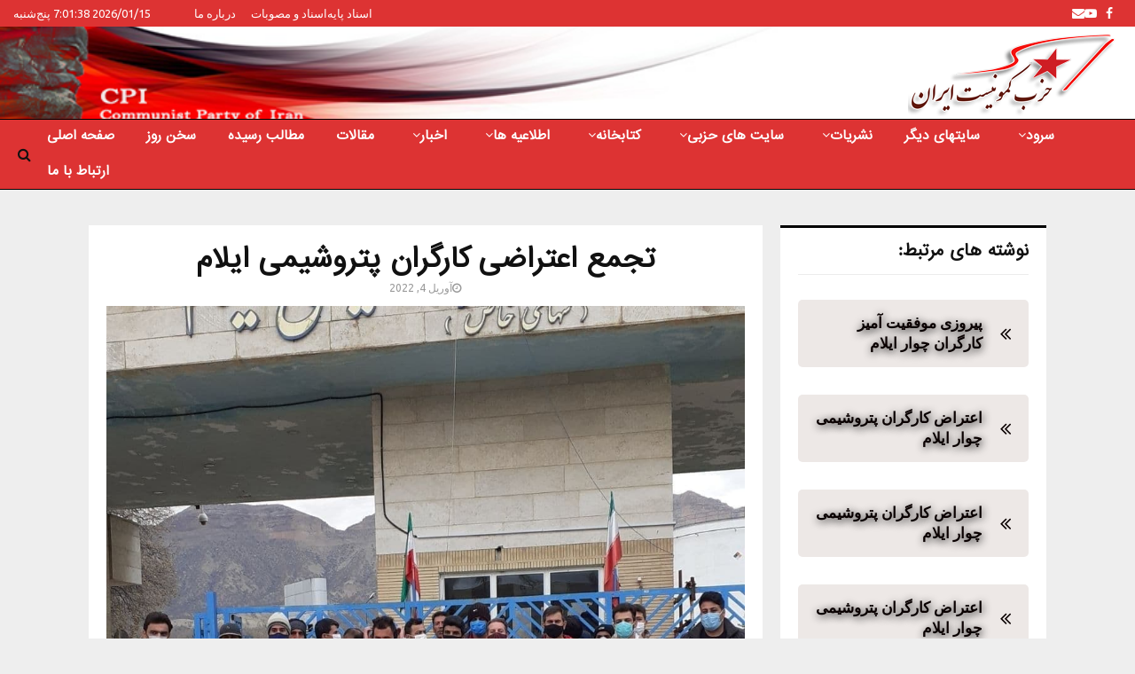

--- FILE ---
content_type: text/html; charset=UTF-8
request_url: https://cpiran.net/%D8%AA%D8%AC%D9%85%D8%B9-%D8%A7%D8%B9%D8%AA%D8%B1%D8%A7%D8%B6%DB%8C-%DA%A9%D8%A7%D8%B1%DA%AF%D8%B1%D8%A7%D9%86-%D9%BE%D8%AA%D8%B1%D9%88%D8%B4%DB%8C%D9%85%DB%8C-%D8%A7%DB%8C%D9%84%D8%A7%D9%85-3/
body_size: 29923
content:
<!DOCTYPE html>
<html dir="rtl" lang="fa-IR" prefix="og: https://ogp.me/ns#">
<head>
<meta name="MobileOptimized" content="width"/>
<meta name="HandheldFriendly" content="true"/>
<meta name="generator" content="Drupal 11 (https://www.drupal.org)"/>

	<meta charset="UTF-8">
		<meta name="viewport" content="width=device-width, initial-scale=1">
		<link rel="profile" href="http://gmpg.org/xfn/11">
	

<title>تجمع اعتراضی کارگران پتروشیمی ایلام</title>
<meta name="description" content="کارگران پتروشیمی ایلام واقع در شهرستان چوار، روز یکشنبه 14 فروردین ماه در اعتراض به  نگرفتن عیدی و پاداش پایان سال خود اقدام به برگزاری تجمع کردند."/>
<meta name="robots" content="follow, index, max-snippet:-1, max-video-preview:-1, max-image-preview:large"/>
<link rel="canonical" href="https://cpiran.net/%d8%aa%d8%ac%d9%85%d8%b9-%d8%a7%d8%b9%d8%aa%d8%b1%d8%a7%d8%b6%db%8c-%da%a9%d8%a7%d8%b1%da%af%d8%b1%d8%a7%d9%86-%d9%be%d8%aa%d8%b1%d9%88%d8%b4%db%8c%d9%85%db%8c-%d8%a7%db%8c%d9%84%d8%a7%d9%85-3/"/>
<meta property="og:locale" content="fa_IR"/>
<meta property="og:type" content="article"/>
<meta property="og:title" content="تجمع اعتراضی کارگران پتروشیمی ایلام"/>
<meta property="og:description" content="کارگران پتروشیمی ایلام واقع در شهرستان چوار، روز یکشنبه 14 فروردین ماه در اعتراض به  نگرفتن عیدی و پاداش پایان سال خود اقدام به برگزاری تجمع کردند."/>
<meta property="og:url" content="https://cpiran.net/%d8%aa%d8%ac%d9%85%d8%b9-%d8%a7%d8%b9%d8%aa%d8%b1%d8%a7%d8%b6%db%8c-%da%a9%d8%a7%d8%b1%da%af%d8%b1%d8%a7%d9%86-%d9%be%d8%aa%d8%b1%d9%88%d8%b4%db%8c%d9%85%db%8c-%d8%a7%db%8c%d9%84%d8%a7%d9%85-3/"/>
<meta property="og:site_name" content="حزب کمونیست ایران"/>
<meta property="article:publisher" content="https://www.facebook.com/cpirane"/>
<meta property="article:section" content="اخبار کردستان"/>
<meta property="og:image" content="https://cpiran.net/storage/2022/04/تجمع_اعتراضی_کارگران_پتروشیمی_ایلام1.jpg"/>
<meta property="og:image:secure_url" content="https://cpiran.net/storage/2022/04/تجمع_اعتراضی_کارگران_پتروشیمی_ایلام1.jpg"/>
<meta property="og:image:width" content="1024"/>
<meta property="og:image:height" content="1280"/>
<meta property="og:image:alt" content="تجمع اعتراضی کارگران پتروشیمی ایلام"/>
<meta property="og:image:type" content="image/jpeg"/>
<meta property="article:published_time" content="2022-04-04T11:36:30+03:30"/>
<meta name="twitter:card" content="summary_large_image"/>
<meta name="twitter:title" content="تجمع اعتراضی کارگران پتروشیمی ایلام"/>
<meta name="twitter:description" content="کارگران پتروشیمی ایلام واقع در شهرستان چوار، روز یکشنبه 14 فروردین ماه در اعتراض به  نگرفتن عیدی و پاداش پایان سال خود اقدام به برگزاری تجمع کردند."/>
<meta name="twitter:image" content="https://cpiran.net/storage/2022/04/تجمع_اعتراضی_کارگران_پتروشیمی_ایلام1.jpg"/>
<script type="application/ld+json" class="rank-math-schema-pro">{"@context":"https://schema.org","@graph":[{"@type":"Organization","@id":"https://cpiran.net/#organization","name":"\u062d\u0632\u0628 \u06a9\u0645\u0648\u0646\u06cc\u0633\u062a \u0627\u06cc\u0631\u0627\u0646","url":"https://cpiran.net","sameAs":["https://www.facebook.com/cpirane"],"logo":{"@type":"ImageObject","@id":"https://cpiran.net/#logo","url":"https://cpiran.net/storage/2022/03/Communist_Party_of_Iran_logo-1.png","contentUrl":"https://cpiran.net/storage/2022/03/Communist_Party_of_Iran_logo-1.png","caption":"\u062d\u0632\u0628 \u06a9\u0645\u0648\u0646\u06cc\u0633\u062a \u0627\u06cc\u0631\u0627\u0646","inLanguage":"fa-IR","width":"241","height":"100"}},{"@type":"WebSite","@id":"https://cpiran.net/#website","url":"https://cpiran.net","name":"\u062d\u0632\u0628 \u06a9\u0645\u0648\u0646\u06cc\u0633\u062a \u0627\u06cc\u0631\u0627\u0646","publisher":{"@id":"https://cpiran.net/#organization"},"inLanguage":"fa-IR"},{"@type":"ImageObject","@id":"https://cpiran.net/storage/2022/04/\u062a\u062c\u0645\u0639_\u0627\u0639\u062a\u0631\u0627\u0636\u06cc_\u06a9\u0627\u0631\u06af\u0631\u0627\u0646_\u067e\u062a\u0631\u0648\u0634\u06cc\u0645\u06cc_\u0627\u06cc\u0644\u0627\u06451.jpg","url":"https://cpiran.net/storage/2022/04/\u062a\u062c\u0645\u0639_\u0627\u0639\u062a\u0631\u0627\u0636\u06cc_\u06a9\u0627\u0631\u06af\u0631\u0627\u0646_\u067e\u062a\u0631\u0648\u0634\u06cc\u0645\u06cc_\u0627\u06cc\u0644\u0627\u06451.jpg","width":"1024","height":"1280","inLanguage":"fa-IR"},{"@type":"WebPage","@id":"https://cpiran.net/%d8%aa%d8%ac%d9%85%d8%b9-%d8%a7%d8%b9%d8%aa%d8%b1%d8%a7%d8%b6%db%8c-%da%a9%d8%a7%d8%b1%da%af%d8%b1%d8%a7%d9%86-%d9%be%d8%aa%d8%b1%d9%88%d8%b4%db%8c%d9%85%db%8c-%d8%a7%db%8c%d9%84%d8%a7%d9%85-3/#webpage","url":"https://cpiran.net/%d8%aa%d8%ac%d9%85%d8%b9-%d8%a7%d8%b9%d8%aa%d8%b1%d8%a7%d8%b6%db%8c-%da%a9%d8%a7%d8%b1%da%af%d8%b1%d8%a7%d9%86-%d9%be%d8%aa%d8%b1%d9%88%d8%b4%db%8c%d9%85%db%8c-%d8%a7%db%8c%d9%84%d8%a7%d9%85-3/","name":"\u062a\u062c\u0645\u0639 \u0627\u0639\u062a\u0631\u0627\u0636\u06cc \u06a9\u0627\u0631\u06af\u0631\u0627\u0646 \u067e\u062a\u0631\u0648\u0634\u06cc\u0645\u06cc \u0627\u06cc\u0644\u0627\u0645","datePublished":"2022-04-04T11:36:30+03:30","dateModified":"2022-04-04T11:36:30+03:30","isPartOf":{"@id":"https://cpiran.net/#website"},"primaryImageOfPage":{"@id":"https://cpiran.net/storage/2022/04/\u062a\u062c\u0645\u0639_\u0627\u0639\u062a\u0631\u0627\u0636\u06cc_\u06a9\u0627\u0631\u06af\u0631\u0627\u0646_\u067e\u062a\u0631\u0648\u0634\u06cc\u0645\u06cc_\u0627\u06cc\u0644\u0627\u06451.jpg"},"inLanguage":"fa-IR"},{"@type":"Person","@id":"https://cpiran.net/writer/foad/","name":"CPI","url":"https://cpiran.net/writer/foad/","image":{"@type":"ImageObject","@id":"https://secure.gravatar.com/avatar/a89581eeca7ff6d5b11f4306df19ac94a34a077d89191847f896639cb46d7823?s=96&amp;d=mm&amp;r=g","url":"https://secure.gravatar.com/avatar/a89581eeca7ff6d5b11f4306df19ac94a34a077d89191847f896639cb46d7823?s=96&amp;d=mm&amp;r=g","caption":"CPI","inLanguage":"fa-IR"},"worksFor":{"@id":"https://cpiran.net/#organization"}},{"@type":"NewsArticle","headline":"\u062a\u062c\u0645\u0639 \u0627\u0639\u062a\u0631\u0627\u0636\u06cc \u06a9\u0627\u0631\u06af\u0631\u0627\u0646 \u067e\u062a\u0631\u0648\u0634\u06cc\u0645\u06cc \u0627\u06cc\u0644\u0627\u0645","datePublished":"2022-04-04T11:36:30+03:30","dateModified":"2022-04-04T11:36:30+03:30","author":{"@id":"https://cpiran.net/writer/foad/","name":"CPI"},"publisher":{"@id":"https://cpiran.net/#organization"},"description":"\u06a9\u0627\u0631\u06af\u0631\u0627\u0646 \u067e\u062a\u0631\u0648\u0634\u06cc\u0645\u06cc \u0627\u06cc\u0644\u0627\u0645 \u0648\u0627\u0642\u0639 \u062f\u0631 \u0634\u0647\u0631\u0633\u062a\u0627\u0646 \u0686\u0648\u0627\u0631\u060c \u0631\u0648\u0632 \u06cc\u06a9\u0634\u0646\u0628\u0647 14 \u0641\u0631\u0648\u0631\u062f\u06cc\u0646 \u0645\u0627\u0647 \u062f\u0631 \u0627\u0639\u062a\u0631\u0627\u0636 \u0628\u0647\u00a0 \u0646\u06af\u0631\u0641\u062a\u0646 \u0639\u06cc\u062f\u06cc \u0648 \u067e\u0627\u062f\u0627\u0634 \u067e\u0627\u06cc\u0627\u0646 \u0633\u0627\u0644 \u062e\u0648\u062f \u0627\u0642\u062f\u0627\u0645 \u0628\u0647 \u0628\u0631\u06af\u0632\u0627\u0631\u06cc \u062a\u062c\u0645\u0639 \u06a9\u0631\u062f\u0646\u062f.","copyrightYear":"2022","copyrightHolder":{"@id":"https://cpiran.net/#organization"},"name":"\u062a\u062c\u0645\u0639 \u0627\u0639\u062a\u0631\u0627\u0636\u06cc \u06a9\u0627\u0631\u06af\u0631\u0627\u0646 \u067e\u062a\u0631\u0648\u0634\u06cc\u0645\u06cc \u0627\u06cc\u0644\u0627\u0645","@id":"https://cpiran.net/%d8%aa%d8%ac%d9%85%d8%b9-%d8%a7%d8%b9%d8%aa%d8%b1%d8%a7%d8%b6%db%8c-%da%a9%d8%a7%d8%b1%da%af%d8%b1%d8%a7%d9%86-%d9%be%d8%aa%d8%b1%d9%88%d8%b4%db%8c%d9%85%db%8c-%d8%a7%db%8c%d9%84%d8%a7%d9%85-3/#richSnippet","isPartOf":{"@id":"https://cpiran.net/%d8%aa%d8%ac%d9%85%d8%b9-%d8%a7%d8%b9%d8%aa%d8%b1%d8%a7%d8%b6%db%8c-%da%a9%d8%a7%d8%b1%da%af%d8%b1%d8%a7%d9%86-%d9%be%d8%aa%d8%b1%d9%88%d8%b4%db%8c%d9%85%db%8c-%d8%a7%db%8c%d9%84%d8%a7%d9%85-3/#webpage"},"image":{"@id":"https://cpiran.net/storage/2022/04/\u062a\u062c\u0645\u0639_\u0627\u0639\u062a\u0631\u0627\u0636\u06cc_\u06a9\u0627\u0631\u06af\u0631\u0627\u0646_\u067e\u062a\u0631\u0648\u0634\u06cc\u0645\u06cc_\u0627\u06cc\u0644\u0627\u06451.jpg"},"inLanguage":"fa-IR","mainEntityOfPage":{"@id":"https://cpiran.net/%d8%aa%d8%ac%d9%85%d8%b9-%d8%a7%d8%b9%d8%aa%d8%b1%d8%a7%d8%b6%db%8c-%da%a9%d8%a7%d8%b1%da%af%d8%b1%d8%a7%d9%86-%d9%be%d8%aa%d8%b1%d9%88%d8%b4%db%8c%d9%85%db%8c-%d8%a7%db%8c%d9%84%d8%a7%d9%85-3/#webpage"}}]}</script>


<link rel='dns-prefetch' href='//fonts.googleapis.com'/>
<link rel="alternate" type="application/rss+xml" title="حزب کمونیست ایران &raquo; خوراک" href="https://cpiran.net/feed/"/>
<link rel="alternate" type="application/rss+xml" title="حزب کمونیست ایران &raquo; خوراک دیدگاه‌ها" href="https://cpiran.net/comments/feed/"/>
<link rel="alternate" title="oEmbed (JSON)" type="application/json+oembed" href="https://cpiran.net/wp-json/oembed/1.0/embed?url=https%3A%2F%2Fcpiran.net%2F%25d8%25aa%25d8%25ac%25d9%2585%25d8%25b9-%25d8%25a7%25d8%25b9%25d8%25aa%25d8%25b1%25d8%25a7%25d8%25b6%25db%258c-%25da%25a9%25d8%25a7%25d8%25b1%25da%25af%25d8%25b1%25d8%25a7%25d9%2586-%25d9%25be%25d8%25aa%25d8%25b1%25d9%2588%25d8%25b4%25db%258c%25d9%2585%25db%258c-%25d8%25a7%25db%258c%25d9%2584%25d8%25a7%25d9%2585-3%2F"/>
<link rel="alternate" title="oEmbed (XML)" type="text/xml+oembed" href="https://cpiran.net/wp-json/oembed/1.0/embed?url=https%3A%2F%2Fcpiran.net%2F%25d8%25aa%25d8%25ac%25d9%2585%25d8%25b9-%25d8%25a7%25d8%25b9%25d8%25aa%25d8%25b1%25d8%25a7%25d8%25b6%25db%258c-%25da%25a9%25d8%25a7%25d8%25b1%25da%25af%25d8%25b1%25d8%25a7%25d9%2586-%25d9%25be%25d8%25aa%25d8%25b1%25d9%2588%25d8%25b4%25db%258c%25d9%2585%25db%258c-%25d8%25a7%25db%258c%25d9%2584%25d8%25a7%25d9%2585-3%2F&#038;format=xml"/>
		
							<script src="//www.googletagmanager.com/gtag/js?id=G-T0J3TYDD1J" data-cfasync="false" data-wpfc-render="false" type="text/javascript" async></script>
			<script data-cfasync="false" data-wpfc-render="false" type="text/javascript">var mi_version='9.10.1';var mi_track_user=true;var mi_no_track_reason='';var MonsterInsightsDefaultLocations={"page_location":"https:\/\/cpiran.net\/%D8%AA%D8%AC%D9%85%D8%B9-%D8%A7%D8%B9%D8%AA%D8%B1%D8%A7%D8%B6%DB%8C-%DA%A9%D8%A7%D8%B1%DA%AF%D8%B1%D8%A7%D9%86-%D9%BE%D8%AA%D8%B1%D9%88%D8%B4%DB%8C%D9%85%DB%8C-%D8%A7%DB%8C%D9%84%D8%A7%D9%85-3\/"};if(typeof MonsterInsightsPrivacyGuardFilter==='function'){var MonsterInsightsLocations=(typeof MonsterInsightsExcludeQuery==='object')?MonsterInsightsPrivacyGuardFilter(MonsterInsightsExcludeQuery):MonsterInsightsPrivacyGuardFilter(MonsterInsightsDefaultLocations);}else{var MonsterInsightsLocations=(typeof MonsterInsightsExcludeQuery==='object')?MonsterInsightsExcludeQuery:MonsterInsightsDefaultLocations;}var disableStrs=['ga-disable-G-T0J3TYDD1J',];function __gtagTrackerIsOptedOut(){for(var index=0;index<disableStrs.length;index++){if(document.cookie.indexOf(disableStrs[index]+'=true')>-1){return true;}}return false;}if(__gtagTrackerIsOptedOut()){for(var index=0;index<disableStrs.length;index++){window[disableStrs[index]]=true;}}function __gtagTrackerOptout(){for(var index=0;index<disableStrs.length;index++){document.cookie=disableStrs[index]+'=true; expires=Thu, 31 Dec 2099 23:59:59 UTC; path=/';window[disableStrs[index]]=true;}}if('undefined'===typeof gaOptout){function gaOptout(){__gtagTrackerOptout();}}window.dataLayer=window.dataLayer||[];window.MonsterInsightsDualTracker={helpers:{},trackers:{},};if(mi_track_user){function __gtagDataLayer(){dataLayer.push(arguments);}function __gtagTracker(type,name,parameters){if(!parameters){parameters={};}if(parameters.send_to){__gtagDataLayer.apply(null,arguments);return;}if(type==='event'){parameters.send_to=monsterinsights_frontend.v4_id;var hookName=name;if(typeof parameters['event_category']!=='undefined'){hookName=parameters['event_category']+':'+name;}if(typeof MonsterInsightsDualTracker.trackers[hookName]!=='undefined'){MonsterInsightsDualTracker.trackers[hookName](parameters);}else{__gtagDataLayer('event',name,parameters);}}else{__gtagDataLayer.apply(null,arguments);}}__gtagTracker('js',new Date());__gtagTracker('set',{'developer_id.dZGIzZG':true,});if(MonsterInsightsLocations.page_location){__gtagTracker('set',MonsterInsightsLocations);}__gtagTracker('config','G-T0J3TYDD1J',{"forceSSL":"true","link_attribution":"true"});window.gtag=__gtagTracker;(function(){var noopfn=function(){return null;};var newtracker=function(){return new Tracker();};var Tracker=function(){return null;};var p=Tracker.prototype;p.get=noopfn;p.set=noopfn;p.send=function(){var args=Array.prototype.slice.call(arguments);args.unshift('send');__gaTracker.apply(null,args);};var __gaTracker=function(){var len=arguments.length;if(len===0){return;}var f=arguments[len-1];if(typeof f!=='object'||f===null||typeof f.hitCallback!=='function'){if('send'===arguments[0]){var hitConverted,hitObject=false,action;if('event'===arguments[1]){if('undefined'!==typeof arguments[3]){hitObject={'eventAction':arguments[3],'eventCategory':arguments[2],'eventLabel':arguments[4],'value':arguments[5]?arguments[5]:1,}}}if('pageview'===arguments[1]){if('undefined'!==typeof arguments[2]){hitObject={'eventAction':'page_view','page_path':arguments[2],}}}if(typeof arguments[2]==='object'){hitObject=arguments[2];}if(typeof arguments[5]==='object'){Object.assign(hitObject,arguments[5]);}if('undefined'!==typeof arguments[1].hitType){hitObject=arguments[1];if('pageview'===hitObject.hitType){hitObject.eventAction='page_view';}}if(hitObject){action='timing'===arguments[1].hitType?'timing_complete':hitObject.eventAction;hitConverted=mapArgs(hitObject);__gtagTracker('event',action,hitConverted);}}return;}function mapArgs(args){var arg,hit={};var gaMap={'eventCategory':'event_category','eventAction':'event_action','eventLabel':'event_label','eventValue':'event_value','nonInteraction':'non_interaction','timingCategory':'event_category','timingVar':'name','timingValue':'value','timingLabel':'event_label','page':'page_path','location':'page_location','title':'page_title','referrer':'page_referrer',};for(arg in args){if(!(!args.hasOwnProperty(arg)||!gaMap.hasOwnProperty(arg))){hit[gaMap[arg]]=args[arg];}else{hit[arg]=args[arg];}}return hit;}try{f.hitCallback();}catch(ex){}};__gaTracker.create=newtracker;__gaTracker.getByName=newtracker;__gaTracker.getAll=function(){return[];};__gaTracker.remove=noopfn;__gaTracker.loaded=true;window['__gaTracker']=__gaTracker;})();}else{console.log("");(function(){function __gtagTracker(){return null;}window['__gtagTracker']=__gtagTracker;window['gtag']=__gtagTracker;})();}</script>
							
		<style id='wp-img-auto-sizes-contain-inline-css' type='text/css'>img:is([sizes=auto i],[sizes^="auto," i]){contain-intrinsic-size:3000px 1500px}</style>
<style id='wp-emoji-styles-inline-css' type='text/css'>img.wp-smiley,img.emoji{display:inline!important;border:none!important;box-shadow:none!important;height:1em!important;width:1em!important;margin:0 .07em!important;vertical-align:-.1em!important;background:none!important;padding:0!important}</style>
<style id='wp-block-library-inline-css' type='text/css'>:root{--wp-block-synced-color:#7a00df;--wp-block-synced-color--rgb:122 , 0 , 223;--wp-bound-block-color:var(--wp-block-synced-color);--wp-editor-canvas-background:#ddd;--wp-admin-theme-color:#007cba;--wp-admin-theme-color--rgb:0 , 124 , 186;--wp-admin-theme-color-darker-10:#006ba1;--wp-admin-theme-color-darker-10--rgb:0 , 107 , 160.5;--wp-admin-theme-color-darker-20:#005a87;--wp-admin-theme-color-darker-20--rgb:0 , 90 , 135;--wp-admin-border-width-focus:2px}@media (min-resolution:192dpi){:root{--wp-admin-border-width-focus:1.5px}}.wp-element-button{cursor:pointer}:root .has-very-light-gray-background-color{background-color:#eee}:root .has-very-dark-gray-background-color{background-color:#313131}:root .has-very-light-gray-color{color:#eee}:root .has-very-dark-gray-color{color:#313131}:root .has-vivid-green-cyan-to-vivid-cyan-blue-gradient-background{background:linear-gradient(135deg,#00d084,#0693e3)}:root .has-purple-crush-gradient-background{background:linear-gradient(135deg,#34e2e4,#4721fb 50%,#ab1dfe)}:root .has-hazy-dawn-gradient-background{background:linear-gradient(135deg,#faaca8,#dad0ec)}:root .has-subdued-olive-gradient-background{background:linear-gradient(135deg,#fafae1,#67a671)}:root .has-atomic-cream-gradient-background{background:linear-gradient(135deg,#fdd79a,#004a59)}:root .has-nightshade-gradient-background{background:linear-gradient(135deg,#330968,#31cdcf)}:root .has-midnight-gradient-background{background:linear-gradient(135deg,#020381,#2874fc)}:root{--wp--preset--font-size--normal:16px;--wp--preset--font-size--huge:42px}.has-regular-font-size{font-size:1em}.has-larger-font-size{font-size:2.625em}.has-normal-font-size{font-size:var(--wp--preset--font-size--normal)}.has-huge-font-size{font-size:var(--wp--preset--font-size--huge)}.has-text-align-center{text-align:center}.has-text-align-left{text-align:left}.has-text-align-right{text-align:right}.has-fit-text{white-space:nowrap!important}#end-resizable-editor-section{display:none}.aligncenter{clear:both}.items-justified-left{justify-content:flex-start}.items-justified-center{justify-content:center}.items-justified-right{justify-content:flex-end}.items-justified-space-between{justify-content:space-between}.screen-reader-text{border:0;clip-path:inset(50%);height:1px;margin:-1px;overflow:hidden;padding:0;position:absolute;width:1px;word-wrap:normal!important}.screen-reader-text:focus{background-color:#ddd;clip-path:none;color:#444;display:block;font-size:1em;height:auto;left:5px;line-height:normal;padding:15px 23px 14px;text-decoration:none;top:5px;width:auto;z-index:100000}html :where(.has-border-color){border-style:solid}html :where([style*=border-top-color]){border-top-style:solid}html :where([style*=border-right-color]){border-right-style:solid}html :where([style*=border-bottom-color]){border-bottom-style:solid}html :where([style*=border-left-color]){border-left-style:solid}html :where([style*=border-width]){border-style:solid}html :where([style*=border-top-width]){border-top-style:solid}html :where([style*=border-right-width]){border-right-style:solid}html :where([style*=border-bottom-width]){border-bottom-style:solid}html :where([style*=border-left-width]){border-left-style:solid}html :where(img[class*=wp-image-]){height:auto;max-width:100%}:where(figure){margin:0 0 1em}html :where(.is-position-sticky){--wp-admin--admin-bar--position-offset:var(--wp-admin--admin-bar--height,0)}@media screen and (max-width:600px){html :where(.is-position-sticky){--wp-admin--admin-bar--position-offset:0}}</style><style id='global-styles-inline-css' type='text/css'>:root{--wp--preset--aspect-ratio--square:1;--wp--preset--aspect-ratio--4-3: 4/3;--wp--preset--aspect-ratio--3-4: 3/4;--wp--preset--aspect-ratio--3-2: 3/2;--wp--preset--aspect-ratio--2-3: 2/3;--wp--preset--aspect-ratio--16-9: 16/9;--wp--preset--aspect-ratio--9-16: 9/16;--wp--preset--color--black:#000;--wp--preset--color--cyan-bluish-gray:#abb8c3;--wp--preset--color--white:#fff;--wp--preset--color--pale-pink:#f78da7;--wp--preset--color--vivid-red:#cf2e2e;--wp--preset--color--luminous-vivid-orange:#ff6900;--wp--preset--color--luminous-vivid-amber:#fcb900;--wp--preset--color--light-green-cyan:#7bdcb5;--wp--preset--color--vivid-green-cyan:#00d084;--wp--preset--color--pale-cyan-blue:#8ed1fc;--wp--preset--color--vivid-cyan-blue:#0693e3;--wp--preset--color--vivid-purple:#9b51e0;--wp--preset--gradient--vivid-cyan-blue-to-vivid-purple:linear-gradient(135deg,#0693e3 0%,#9b51e0 100%);--wp--preset--gradient--light-green-cyan-to-vivid-green-cyan:linear-gradient(135deg,#7adcb4 0%,#00d082 100%);--wp--preset--gradient--luminous-vivid-amber-to-luminous-vivid-orange:linear-gradient(135deg,#fcb900 0%,#ff6900 100%);--wp--preset--gradient--luminous-vivid-orange-to-vivid-red:linear-gradient(135deg,#ff6900 0%,#cf2e2e 100%);--wp--preset--gradient--very-light-gray-to-cyan-bluish-gray:linear-gradient(135deg,#eee 0%,#a9b8c3 100%);--wp--preset--gradient--cool-to-warm-spectrum:linear-gradient(135deg,#4aeadc 0%,#9778d1 20%,#cf2aba 40%,#ee2c82 60%,#fb6962 80%,#fef84c 100%);--wp--preset--gradient--blush-light-purple:linear-gradient(135deg,#ffceec 0%,#9896f0 100%);--wp--preset--gradient--blush-bordeaux:linear-gradient(135deg,#fecda5 0%,#fe2d2d 50%,#6b003e 100%);--wp--preset--gradient--luminous-dusk:linear-gradient(135deg,#ffcb70 0%,#c751c0 50%,#4158d0 100%);--wp--preset--gradient--pale-ocean:linear-gradient(135deg,#fff5cb 0%,#b6e3d4 50%,#33a7b5 100%);--wp--preset--gradient--electric-grass:linear-gradient(135deg,#caf880 0%,#71ce7e 100%);--wp--preset--gradient--midnight:linear-gradient(135deg,#020381 0%,#2874fc 100%);--wp--preset--font-size--small:14px;--wp--preset--font-size--medium:20px;--wp--preset--font-size--large:32px;--wp--preset--font-size--x-large:42px;--wp--preset--font-size--normal:16px;--wp--preset--font-size--huge:42px;--wp--preset--spacing--20:.44rem;--wp--preset--spacing--30:.67rem;--wp--preset--spacing--40:1rem;--wp--preset--spacing--50:1.5rem;--wp--preset--spacing--60:2.25rem;--wp--preset--spacing--70:3.38rem;--wp--preset--spacing--80:5.06rem;--wp--preset--shadow--natural:6px 6px 9px rgba(0,0,0,.2);--wp--preset--shadow--deep:12px 12px 50px rgba(0,0,0,.4);--wp--preset--shadow--sharp:6px 6px 0 rgba(0,0,0,.2);--wp--preset--shadow--outlined:6px 6px 0 -3px #fff , 6px 6px #000;--wp--preset--shadow--crisp:6px 6px 0 #000}:where(.is-layout-flex){gap:.5em}:where(.is-layout-grid){gap:.5em}body .is-layout-flex{display:flex}.is-layout-flex{flex-wrap:wrap;align-items:center}.is-layout-flex > :is(*, div){margin:0}body .is-layout-grid{display:grid}.is-layout-grid > :is(*, div){margin:0}:where(.wp-block-columns.is-layout-flex){gap:2em}:where(.wp-block-columns.is-layout-grid){gap:2em}:where(.wp-block-post-template.is-layout-flex){gap:1.25em}:where(.wp-block-post-template.is-layout-grid){gap:1.25em}.has-black-color{color:var(--wp--preset--color--black)!important}.has-cyan-bluish-gray-color{color:var(--wp--preset--color--cyan-bluish-gray)!important}.has-white-color{color:var(--wp--preset--color--white)!important}.has-pale-pink-color{color:var(--wp--preset--color--pale-pink)!important}.has-vivid-red-color{color:var(--wp--preset--color--vivid-red)!important}.has-luminous-vivid-orange-color{color:var(--wp--preset--color--luminous-vivid-orange)!important}.has-luminous-vivid-amber-color{color:var(--wp--preset--color--luminous-vivid-amber)!important}.has-light-green-cyan-color{color:var(--wp--preset--color--light-green-cyan)!important}.has-vivid-green-cyan-color{color:var(--wp--preset--color--vivid-green-cyan)!important}.has-pale-cyan-blue-color{color:var(--wp--preset--color--pale-cyan-blue)!important}.has-vivid-cyan-blue-color{color:var(--wp--preset--color--vivid-cyan-blue)!important}.has-vivid-purple-color{color:var(--wp--preset--color--vivid-purple)!important}.has-black-background-color{background-color:var(--wp--preset--color--black)!important}.has-cyan-bluish-gray-background-color{background-color:var(--wp--preset--color--cyan-bluish-gray)!important}.has-white-background-color{background-color:var(--wp--preset--color--white)!important}.has-pale-pink-background-color{background-color:var(--wp--preset--color--pale-pink)!important}.has-vivid-red-background-color{background-color:var(--wp--preset--color--vivid-red)!important}.has-luminous-vivid-orange-background-color{background-color:var(--wp--preset--color--luminous-vivid-orange)!important}.has-luminous-vivid-amber-background-color{background-color:var(--wp--preset--color--luminous-vivid-amber)!important}.has-light-green-cyan-background-color{background-color:var(--wp--preset--color--light-green-cyan)!important}.has-vivid-green-cyan-background-color{background-color:var(--wp--preset--color--vivid-green-cyan)!important}.has-pale-cyan-blue-background-color{background-color:var(--wp--preset--color--pale-cyan-blue)!important}.has-vivid-cyan-blue-background-color{background-color:var(--wp--preset--color--vivid-cyan-blue)!important}.has-vivid-purple-background-color{background-color:var(--wp--preset--color--vivid-purple)!important}.has-black-border-color{border-color:var(--wp--preset--color--black)!important}.has-cyan-bluish-gray-border-color{border-color:var(--wp--preset--color--cyan-bluish-gray)!important}.has-white-border-color{border-color:var(--wp--preset--color--white)!important}.has-pale-pink-border-color{border-color:var(--wp--preset--color--pale-pink)!important}.has-vivid-red-border-color{border-color:var(--wp--preset--color--vivid-red)!important}.has-luminous-vivid-orange-border-color{border-color:var(--wp--preset--color--luminous-vivid-orange)!important}.has-luminous-vivid-amber-border-color{border-color:var(--wp--preset--color--luminous-vivid-amber)!important}.has-light-green-cyan-border-color{border-color:var(--wp--preset--color--light-green-cyan)!important}.has-vivid-green-cyan-border-color{border-color:var(--wp--preset--color--vivid-green-cyan)!important}.has-pale-cyan-blue-border-color{border-color:var(--wp--preset--color--pale-cyan-blue)!important}.has-vivid-cyan-blue-border-color{border-color:var(--wp--preset--color--vivid-cyan-blue)!important}.has-vivid-purple-border-color{border-color:var(--wp--preset--color--vivid-purple)!important}.has-vivid-cyan-blue-to-vivid-purple-gradient-background{background:var(--wp--preset--gradient--vivid-cyan-blue-to-vivid-purple)!important}.has-light-green-cyan-to-vivid-green-cyan-gradient-background{background:var(--wp--preset--gradient--light-green-cyan-to-vivid-green-cyan)!important}.has-luminous-vivid-amber-to-luminous-vivid-orange-gradient-background{background:var(--wp--preset--gradient--luminous-vivid-amber-to-luminous-vivid-orange)!important}.has-luminous-vivid-orange-to-vivid-red-gradient-background{background:var(--wp--preset--gradient--luminous-vivid-orange-to-vivid-red)!important}.has-very-light-gray-to-cyan-bluish-gray-gradient-background{background:var(--wp--preset--gradient--very-light-gray-to-cyan-bluish-gray)!important}.has-cool-to-warm-spectrum-gradient-background{background:var(--wp--preset--gradient--cool-to-warm-spectrum)!important}.has-blush-light-purple-gradient-background{background:var(--wp--preset--gradient--blush-light-purple)!important}.has-blush-bordeaux-gradient-background{background:var(--wp--preset--gradient--blush-bordeaux)!important}.has-luminous-dusk-gradient-background{background:var(--wp--preset--gradient--luminous-dusk)!important}.has-pale-ocean-gradient-background{background:var(--wp--preset--gradient--pale-ocean)!important}.has-electric-grass-gradient-background{background:var(--wp--preset--gradient--electric-grass)!important}.has-midnight-gradient-background{background:var(--wp--preset--gradient--midnight)!important}.has-small-font-size{font-size:var(--wp--preset--font-size--small)!important}.has-medium-font-size{font-size:var(--wp--preset--font-size--medium)!important}.has-large-font-size{font-size:var(--wp--preset--font-size--large)!important}.has-x-large-font-size{font-size:var(--wp--preset--font-size--x-large)!important}</style>

<style id='classic-theme-styles-inline-css' type='text/css'>.wp-block-button__link{color:#fff;background-color:#32373c;border-radius:9999px;box-shadow:none;text-decoration:none;padding:calc(.667em + 2px) calc(1.333em + 2px);font-size:1.125em}.wp-block-file__button{background:#32373c;color:#fff;text-decoration:none}</style>
<link rel='stylesheet' id='contact-form-7-css' href='https://cpiran.net/core/modules/8516d2654f/includes/css/A.styles.css,qrnd=68900.pagespeed.cf.bY4dTi-wnh.css' type='text/css' media='all'/>
<style id='contact-form-7-rtl-css' media='all'>.wpcf7-not-valid-tip{direction:rtl}.use-floating-validation-tip .wpcf7-not-valid-tip{right:1em}.wpcf7-list-item{margin:0 1em 0 0}</style>
<link rel='stylesheet' id='pencisc-css' href='https://cpiran.net/core/modules/5786f0e46e/assets/css/single-shortcode.css?rnd=68900' type='text/css' media='all'/>
<link rel='stylesheet' id='penci-oswald-css' href='//fonts.googleapis.com/css?family=Oswald%3A400&#038;rnd=68900' type='text/css' media='all'/>
<link rel='stylesheet' id='crp-style-text-only-css' href='https://cpiran.net/core/modules/2a0e6a5d40/css/text-only.min.css?rnd=68900' type='text/css' media='all'/>
<style id='crp-custom-style-inline-css' type='text/css'>.penci-container #widget_crp-2{padding-right:20px;padding-left:20px}.theiaStickySidebar>#widget_crp-2 li{font-size:26px;padding-bottom:22px}.crp_related li .crp_title{font-size:17px;font-weight:600;text-shadow:1px 2px 10px #161616;margin-top:8px;padding-bottom:5px;vertical-align:middle;transform:translateZ(0);backface-visibility:hidden;transition-duration:.3s;box-shadow:0 0 1px rgba(0,0,0,0);transition-property:transform;position:relative;background-color:#ede8e6;color:#0a0101;border-radius:5px;text-decoration:none;display:inline-block;padding:15px;padding-left:52px;border:0 solid #aaa;font-size:16.5px;padding-right:52px;padding-left:15px}</style>
<link rel='stylesheet' id='penci-font-awesome-css' href='https://cpiran.net/core/views/1605d0346f/css/font-awesome.min.css?rnd=68900' type='text/css' media='all'/>
<link rel='stylesheet' id='penci-fonts-css' href='//fonts.googleapis.com/css?family=Roboto%3A300%2C300italic%2C400%2C400italic%2C500%2C500italic%2C700%2C700italic%2C800%2C800italic%7CMukta+Vaani%3A300%2C300italic%2C400%2C400italic%2C500%2C500italic%2C700%2C700italic%2C800%2C800italic%7COswald%3A300%2C300italic%2C400%2C400italic%2C500%2C500italic%2C700%2C700italic%2C800%2C800italic%7CTeko%3A300%2C300italic%2C400%2C400italic%2C500%2C500italic%2C700%2C700italic%2C800%2C800italic%7CFOAD%3A300%2C300italic%2C400%2C400italic%2C500%2C500italic%2C700%2C700italic%2C800%2C800italic%7CUbuntu%3A300%2C300italic%2C400%2C400italic%2C500%2C500italic%2C700%2C700italic%2C800%2C800italic%3A300%2C300italic%2C400%2C400italic%2C500%2C500italic%2C700%2C700italic%2C800%2C800italic%26subset%3Dcyrillic%2Ccyrillic-ext%2Cgreek%2Cgreek-ext%2Clatin-ext' type='text/css' media='all'/>
<link rel='stylesheet' id='penci-portfolio-css' href='https://cpiran.net/core/views/1605d0346f/css/portfolio.css?rnd=68900' type='text/css' media='all'/>
<link rel='stylesheet' id='penci-recipe-css' href='https://cpiran.net/core/views/1605d0346f/css/recipe.css?rnd=68900' type='text/css' media='all'/>
<link rel='stylesheet' id='penci-review-css' href='https://cpiran.net/core/views/1605d0346f/css/review.css?rnd=68900' type='text/css' media='all'/>
<link rel='stylesheet' id='penci-style-css' href='https://cpiran.net/core/views/1605d0346f/design.css?rnd=68900' type='text/css' media='all'/>
<style id='penci-style-inline-css' type='text/css'>
 @font-face {font-family: "FOAD";src: local("FOAD"), url("https://cpiran.net/storage/2017/11/FOAD.woff") format("woff");}.penci-block-vc.style-title-13:not(.footer-widget).style-title-center .penci-block-heading {border-right: 10px solid transparent; border-left: 10px solid transparent; }.site-branding h1, .site-branding h2 {margin: 0;}.penci-schema-markup { display: none !important; }.penci-entry-media .twitter-video { max-width: none !important; margin: 0 !important; }.penci-entry-media .fb-video { margin-bottom: 0; }.penci-entry-media .post-format-meta > iframe { vertical-align: top; }.penci-single-style-6 .penci-entry-media-top.penci-video-format-dailymotion:after, .penci-single-style-6 .penci-entry-media-top.penci-video-format-facebook:after, .penci-single-style-6 .penci-entry-media-top.penci-video-format-vimeo:after, .penci-single-style-6 .penci-entry-media-top.penci-video-format-twitter:after, .penci-single-style-7 .penci-entry-media-top.penci-video-format-dailymotion:after, .penci-single-style-7 .penci-entry-media-top.penci-video-format-facebook:after, .penci-single-style-7 .penci-entry-media-top.penci-video-format-vimeo:after, .penci-single-style-7 .penci-entry-media-top.penci-video-format-twitter:after { content: none; } .penci-single-style-5 .penci-entry-media.penci-video-format-dailymotion:after, .penci-single-style-5 .penci-entry-media.penci-video-format-facebook:after, .penci-single-style-5 .penci-entry-media.penci-video-format-vimeo:after, .penci-single-style-5 .penci-entry-media.penci-video-format-twitter:after { content: none; }@media screen and (max-width: 960px) { .penci-insta-thumb ul.thumbnails.penci_col_5 li, .penci-insta-thumb ul.thumbnails.penci_col_6 li { width: 33.33% !important; } .penci-insta-thumb ul.thumbnails.penci_col_7 li, .penci-insta-thumb ul.thumbnails.penci_col_8 li, .penci-insta-thumb ul.thumbnails.penci_col_9 li, .penci-insta-thumb ul.thumbnails.penci_col_10 li { width: 25% !important; } }.site-header.header--s12 .penci-menu-toggle-wapper,.site-header.header--s12 .header__social-search { flex: 1; }.site-header.header--s5 .site-branding {  padding-right: 0;margin-right: 40px; }.penci-block_37 .penci_post-meta { padding-top: 8px; }.penci-block_37 .penci-post-excerpt + .penci_post-meta { padding-top: 0; }.penci-hide-text-votes { display: none; }.penci-usewr-review {  border-top: 1px solid #ececec; }.penci-review-score {top: 5px; position: relative; }.penci-social-counter.penci-social-counter--style-3 .penci-social__empty a, .penci-social-counter.penci-social-counter--style-4 .penci-social__empty a, .penci-social-counter.penci-social-counter--style-5 .penci-social__empty a, .penci-social-counter.penci-social-counter--style-6 .penci-social__empty a { display: flex; justify-content: center; align-items: center; }.penci-block-error { padding: 0 20px 20px; }@media screen and (min-width: 1240px){ .penci_dis_padding_bw .penci-content-main.penci-col-4:nth-child(3n+2) { padding-right: 15px; padding-left: 15px; }}.bos_searchbox_widget_class.penci-vc-column-1 #flexi_searchbox #b_searchboxInc .b_submitButton_wrapper{ padding-top: 10px; padding-bottom: 10px; }.mfp-image-holder .mfp-close, .mfp-iframe-holder .mfp-close { background: transparent; border-color: transparent; }h1, h2, h3, h4, h5, h6,.error404 .page-title,
		.error404 .penci-block-vc .penci-block__title, .footer__bottom.style-2 .block-title {font-family: 'FOAD'}.penci-block-vc .penci-block__title, .penci-menu-hbg .penci-block-vc .penci-block__title, .penci-menu-hbg-widgets .menu-hbg-title{ font-family:'FOAD'; }.penci-block-vc .penci-block__title, .penci-menu-hbg .penci-block-vc .penci-block__title, .penci-menu-hbg-widgets .menu-hbg-title{ font-weight:800; }body, button, input, select, textarea,.penci-post-subtitle,.woocommerce ul.products li.product .button,#site-navigation .penci-megamenu .penci-mega-thumbnail .mega-cat-name{font-family: 'Ubuntu', sans-serif}.single .entry-content,.page .entry-content{ font-size:18px; }.site-content,.penci-page-style-1 .site-content, 
		.page-template-full-width.penci-block-pagination .site-content,
		.penci-page-style-2 .site-content, .penci-single-style-1 .site-content, 
		.penci-single-style-2 .site-content,.penci-page-style-3 .site-content,
		.penci-single-style-3 .site-content{ margin-top:40px; }.site-content, .page-template-full-width.penci-block-pagination .site-content{ margin-bottom:20px; }.penci-topbar h3, .penci-topbar, .penci-topbar ul.menu>li>a,.penci-topbar ul.menu li ul.sub-menu li a,.penci-topbar ul.topbar__logout li a, .topbar_weather .penci-weather-degrees{ font-size: 13px; }.penci-topbar{ background-color:#dd3333 ; }.penci-topbar,.penci-topbar a, .penci-topbar ul li a{ color:#ffffff ; }.header__top.header--s2{ padding-top:1px; }.header__top.header--s2{ padding-bottom:3px; }.main-navigation > ul:not(.children) > li.highlight-button{ min-height: 40px; }.site-header,.main-navigation > ul:not(.children) > li > a,.site-header.header--s7 .main-navigation > ul:not(.children) > li > a,.search-click,.penci-menuhbg-wapper,.header__social-media,.site-header.header--s7,.site-header.header--s1 .site-branding .site-title,.site-header.header--s7 .site-branding .site-title,.site-header.header--s10 .site-branding .site-title,.site-header.header--s5 .site-branding .site-title{ line-height: 39px; min-height: 40px; }.site-header.header--s7 .custom-logo, .site-header.header--s10 .custom-logo,.site-header.header--s11 .custom-logo, .site-header.header--s1 .custom-logo, .site-header.header--s5 .custom-logo { max-height: 36px; }.main-navigation a,.mobile-sidebar .primary-menu-mobile li a, .penci-menu-hbg .primary-menu-mobile li a{ font-family: 'FOAD'; }.main-navigation a,.mobile-sidebar .primary-menu-mobile li a, .penci-menu-hbg .primary-menu-mobile li a{ font-weight: bolder; }#site-navigation .penci-megamenu .post-mega-title a, #site-navigation .penci-megamenu .penci-mega-date{ text-align: center; }.single .penci-entry-title{ font-size:30px; }.penci-post-related .item-related h4{ font-size:15px; }@media only screen and (min-width: 768px) {.penci-content-post .entry-content h1{ font-size: 2px; }}.single .penci-single-featured-img{ padding-top: 50.0000% !important; }.penci-block-vc-pag  .penci-archive__list_posts .penci-post-item .entry-title{ font-size:20px; }.penci-pmore-link .more-link{ font-family:'FOAD'; }.penci-portfolio-wrap{ margin-left: 0px; margin-right: 0px; }.penci-portfolio-wrap .portfolio-item{ padding-left: 0px; padding-right: 0px; margin-bottom:0px; }@media( min-width: 768px ) {.penci-sidebar-widgets .penci-block-vc.widget, .penci_dis_padding_bw .penci-sidebar-widgets .penci-block-vc.widget { margin-bottom:20px; } }.penci-popup-login-register .penci-login-container{ background-image:url(https://cpiran.net/storage/2022/04/bg-login-compressor.jpg);background-position:center;background-color:#3f51b5; }.penci-popup-login-register h4{ color:#ffffff ; }.penci-popup-login-register .penci-login-container{ color:#f5f5f5 ; }.penci-login-container .penci-login input[type="text"], .penci-login-container .penci-login input[type=password], .penci-login-container .penci-login input[type="submit"], .penci-login-container .penci-login input[type="email"]{ color:#ffffff ; }.penci-popup-login-register .penci-login-container .penci-login input[type="text"]::-webkit-input-placeholder,.penci-popup-login-register .penci-login-container .penci-login input[type=password]::-webkit-input-placeholder,.penci-popup-login-register .penci-login-container .penci-login input[type="submit"]::-webkit-input-placeholder,.penci-popup-login-register .penci-login-container .penci-login input[type="email"]::-webkit-input-placeholder{ color:#ffffff !important; }.penci-popup-login-register .penci-login-container .penci-login input[type="text"]::-moz-placeholder,.penci-popup-login-register .penci-login-container .penci-login input[type=password]::-moz-placeholder,.penci-popup-login-register .penci-login-container .penci-login input[type="submit"]::-moz-placeholder,.penci-popup-login-register .penci-login-container .penci-login input[type="email"]::-moz-placeholder{ color:#ffffff !important; }.penci-popup-login-register .penci-login-container .penci-login input[type="text"]:-ms-input-placeholder,.penci-popup-login-register .penci-login-container .penci-login input[type=password]:-ms-input-placeholder,.penci-popup-login-register .penci-login-container .penci-login input[type="submit"]:-ms-input-placeholder,.penci-popup-login-register .penci-login-container .penci-login input[type="email"]:-ms-input-placeholder{ color:#ffffff !important; }.penci-popup-login-register .penci-login-container .penci-login input[type="text"]:-moz-placeholder,.penci-popup-login-register .penci-login-container .penci-login input[type=password]:-moz-placeholder,.penci-popup-login-register .penci-login-container .penci-login input[type="submit"]:-moz-placeholder,.penci-popup-login-register .penci-login-container .penci-login input[type="email"]:-moz-placeholder { color:#ffffff !important; }.penci-popup-login-register .penci-login-container .penci-login input[type="text"],
		 .penci-popup-login-register .penci-login-container .penci-login input[type=password],
		 .penci-popup-login-register .penci-login-container .penci-login input[type="submit"],
		 .penci-popup-login-register .penci-login-container .penci-login input[type="email"]{ border-color:#3a66b9 ; }.penci-popup-login-register .penci-login-container a{ color:#ffffff ; }.penci-popup-login-register .penci-login-container a:hover{ color:#ffffff ; }.penci-popup-login-register .penci-login-container .penci-login input[type="submit"]:hover{ background-color:#313131 ; }
		.penci-ajax-search-results .ajax-loading:before,
		.show-search .show-search__content,
		div.bbp-template-notice, div.indicator-hint,	
		.widget select,select, pre,.wpb_text_column,
		.single .penci-content-post, .page .penci-content-post,
		.forum-archive .penci-content-post,
		.penci-block-vc,.penci-archive__content,.error404 .not-found,.ajax-loading:before{ background-color:#ffffff }
		.penci-block-vc.style-title-11:not(.footer-widget) .penci-block__title a,
		.penci-block-vc.style-title-11:not(.footer-widget) .penci-block__title span, 
		.penci-block-vc.style-title-11:not(.footer-widget) .penci-subcat-filter, 
		.penci-block-vc.style-title-11:not(.footer-widget) .penci-slider-nav{ background-color:#ffffff }.penci-archive .entry-meta,.penci-archive .entry-meta a,

			.penci-inline-related-posts .penci_post-meta, .penci__general-meta .penci_post-meta, 
			.penci-block_video.style-1 .penci_post-meta, .penci-block_video.style-7 .penci_post-meta,
			.penci_breadcrumbs a, .penci_breadcrumbs span,.penci_breadcrumbs i,
			.error404 .page-content,
			.woocommerce .comment-form p.stars a,
			.woocommerce .woocommerce-ordering, .woocommerce .woocommerce-result-count,
			.woocommerce #reviews #comments ol.commentlist li .comment-text .meta,
			.penci-entry-meta,#wp-calendar caption,.penci-post-pagination span,
			.penci-archive .entry-meta span{ color:#999999 }
		.site-main .element-media-controls a, .entry-content .element-media-controls a,
		    .penci-portfolio-below_img .inner-item-portfolio .portfolio-desc h3,
			.post-entry .penci-portfolio-filter ul li a, .penci-portfolio-filter ul li a,
			.widget_display_stats dt, .widget_display_stats dd,
			#wp-calendar tbody td a,
			.widget.widget_display_replies a,
			.post-entry .penci-portfolio-filter ul li.active a, .penci-portfolio-filter ul li.active a,
			.woocommerce div.product .woocommerce-tabs ul.tabs li a,
			.woocommerce ul.products li.product h3, .woocommerce ul.products li.product .woocommerce-loop-product__title,
			.woocommerce table.shop_table td.product-name a,
			input[type="text"], input[type="email"], input[type="url"], input[type="password"],
			input[type="search"], input[type="number"], input[type="tel"], input[type="range"], input[type="date"],
			input[type="month"], input[type="week"], input[type="time"], input[type="datetime"], input[type="datetime-local"], input[type="color"], textarea,
			.error404 .page-content .search-form .search-submit,.penci-no-results .search-form .search-submit,.error404 .page-content a,
			a,.widget a,.penci-block-vc .penci-block__title a, .penci-block-vc .penci-block__title span,
			.penci-page-title, .penci-entry-title,.woocommerce .page-title,
			.penci-recipe-index-wrap .penci-recipe-index-title a,
			.penci-social-buttons .penci-social-share-text,
			.woocommerce div.product .product_title,
			.penci-post-pagination h5 a,
			.woocommerce div.product .woocommerce-tabs .panel > h2:first-child, .woocommerce div.product .woocommerce-tabs .panel #reviews #comments h2,
			.woocommerce div.product .woocommerce-tabs .panel #respond .comment-reply-title,
			.woocommerce #reviews #comments ol.commentlist li .comment-text .meta strong,
			.woocommerce div.product .related > h2, .woocommerce div.product .upsells > h2,
			.penci-author-content .author-social,
			.forum-archive .penci-entry-title,
			#bbpress-forums li.bbp-body ul.forum li.bbp-forum-info a,
			.woocommerce div.product .entry-summary div[itemprop="description"] h2, .woocommerce div.product .woocommerce-tabs #tab-description h2,
			.widget.widget_recent_entries li a, .widget.widget_recent_comments li a, .widget.widget_meta li a,
			.penci-pagination:not(.penci-ajax-more) a, .penci-pagination:not(.penci-ajax-more) span{ color:#111111 }div.wpforms-container .wpforms-form input[type=date],div.wpforms-container .wpforms-form input[type=datetime],div.wpforms-container .wpforms-form input[type=datetime-local],div.wpforms-container .wpforms-form input[type=email],div.wpforms-container .wpforms-form input[type=month],div.wpforms-container .wpforms-form input[type=number],div.wpforms-container .wpforms-form input[type=password],div.wpforms-container .wpforms-form input[type=range],div.wpforms-container .wpforms-form input[type=search],div.wpforms-container .wpforms-form input[type=tel],div.wpforms-container .wpforms-form input[type=text],div.wpforms-container .wpforms-form input[type=time],div.wpforms-container .wpforms-form input[type=url],div.wpforms-container .wpforms-form input[type=week],div.wpforms-container .wpforms-form select,div.wpforms-container .wpforms-form textarea{ color: #111111 }
		h1, h2, h3, h4, h5, h6,.penci-userreview-author,.penci-review-metas .penci-review-meta i,
		.entry-content h1, .entry-content h2, .entry-content h3, .entry-content h4,
		.entry-content h5, .entry-content h6, .comment-content h1, .comment-content h2,
		.comment-content h3, .comment-content h4, .comment-content h5, .comment-content h6,
		.penci-inline-related-posts .penci-irp-heading{ color:#111111 }.site-main .frontend-form-container .element-media-file,.site-main .frontend-form-container .element-media,.site-main .frontend-item-container .select2.select2-container .select2-selection.select-with-search-container,.site-main .frontend-item-container input[type="text"],.site-main .frontend-item-container input[type="email"],.site-main .frontend-item-container input[type="url"],.site-main .frontend-item-container textarea,.site-main .frontend-item-container select{ border-color: #dedede }
			.site-header,
			.buddypress-wrap .select-wrap,
			.penci-post-blog-classic,
			.activity-list.bp-list,
			.penci-team_memebers .penci-team_item__content,
			.penci-author-box-wrap,
			.about-widget .about-me-heading:before,
			#buddypress .wp-editor-container,
			#bbpress-forums .bbp-forums-list,
			div.bbp-forum-header, div.bbp-topic-header, div.bbp-reply-header,
			.activity-list li.bbp_topic_create .activity-content .activity-inner,
			.rtl .activity-list li.bbp_reply_create .activity-content .activity-inner,
			#drag-drop-area,
			.bp-avatar-nav ul.avatar-nav-items li.current,
			.bp-avatar-nav ul,
			.site-main .bbp-pagination-links a, .site-main .bbp-pagination-links span.current,
			.bbpress  .wp-editor-container,
			.penci-ajax-search-results-wrapper,
			.show-search .search-field,
			.show-search .show-search__content,
			.penci-viewall-results,
			.penci-subcat-list .flexMenu-viewMore .flexMenu-popup,
			.penci-owl-carousel-style .owl-dot span,
			.penci-owl-carousel-slider .owl-dot span,
			.woocommerce-cart table.cart td.actions .coupon .input-text,
			.blog-boxed .penci-archive__content .article_content,
			.penci-block_28 .block28_first_item:not(.hide-border),
			.penci-mul-comments-wrapper .penci-tab-nav,
			.penci-recipe,.penci-recipe-heading,.penci-recipe-ingredients,.penci-recipe-notes,
			.wp-block-yoast-faq-block .schema-faq-section,
			.wp-block-yoast-how-to-block ol.schema-how-to-steps,
			.wp-block-pullquote,
			.wrapper-penci-recipe .penci-recipe-ingredients
			{ border-color:#dedede }
		    blockquote:not(.wp-block-quote):before, q:before,   
		    blockquote:not(.wp-block-quote):after, q:after, blockquote.style-3:before,
			.penci-block-vc.style-title-10:not(.footer-widget) .penci-block-heading:after
			{ background-color:#dedede }
			.penci-block-vc.style-title-10:not(.footer-widget) .penci-block-heading,
			.wrapper-penci-review, .penci-review-container.penci-review-count,.penci-usewr-review,
			.widget .tagcloud a,.widget.widget_recent_entries li, .widget.widget_recent_comments li, .widget.widget_meta li,
		    .penci-inline-related-posts,
		    .penci_dark_layout .site-main #buddypress div.item-list-tabs:not(#subnav),
			code,abbr, acronym,fieldset,hr,#bbpress-forums div.bbp-the-content-wrapper textarea.bbp-the-content,
			.penci-pagination:not(.penci-ajax-more) a, .penci-pagination:not(.penci-ajax-more) span,
			th,td,#wp-calendar tbody td{ border-color:#dedede }
			.site-main #bbpress-forums li.bbp-body ul.forum,
			.site-main #bbpress-forums li.bbp-body ul.topic,#bbpress-forums li.bbp-footer,
			#bbpress-forums div.bbp-template-notice.info,
			.bbp-pagination-links a, .bbp-pagination-links span.current,
			.site-main #buddypress .standard-form textarea,
			.site-main #buddypress .standard-form input[type=text], .site-main #buddypress .standard-form input[type=color], 
			.site-main #buddypress .standard-form input[type=date], .site-main #buddypress .standard-form input[type=datetime],
			.site-main #buddypress .standard-form input[type=datetime-local], .site-main #buddypress .standard-form input[type=email],
			.site-main #buddypress .standard-form input[type=month], .site-main #buddypress .standard-form input[type=number], 
			.site-main #buddypress .standard-form input[type=range], .site-main #buddypress .standard-form input[type=search], 
			.site-main #buddypress .standard-form input[type=tel], .site-main #buddypress .standard-form input[type=time],
		    .site-main #buddypress .standard-form input[type=url], .site-main #buddypress .standard-form input[type=week],
		    .site-main #buddypress .standard-form select,.site-main #buddypress .standard-form input[type=password],
	        .site-main #buddypress .dir-search input[type=search], .site-main #buddypress .dir-search input[type=text],
	        .site-main #buddypress .groups-members-search input[type=search], .site-main #buddypress .groups-members-search input[type=text],
	        .site-main #buddypress button, .site-main #buddypress a.button,
	        .site-main #buddypress input[type=button], .site-main #buddypress input[type=reset],
	        .site-main #buddypress ul.button-nav li a,.site-main #buddypress div.generic-button a,.site-main #buddypress .comment-reply-link, 
	        a.bp-title-button,.site-main #buddypress button:hover,.site-main #buddypress a.button:hover, .site-main #buddypress a.button:focus,
	        .site-main #buddypress input[type=button]:hover, .site-main #buddypress input[type=reset]:hover, 
	        .site-main #buddypress ul.button-nav li a:hover, .site-main #buddypress ul.button-nav li.current a,
	        .site-main #buddypress div.generic-button a:hover,.site-main #buddypress .comment-reply-link:hover,
	        .site-main #buddypress input[type=submit]:hover,.site-main #buddypress select,.site-main #buddypress ul.item-list,
			.site-main #buddypress .profile[role=main],.site-main #buddypress ul.item-list li,.site-main #buddypress div.pagination .pag-count ,
			.site-main #buddypress div.pagination .pagination-links span,.site-main #buddypress div.pagination .pagination-links a,
			body.activity-permalink .site-main #buddypress div.activity-comments, .site-main #buddypress div.activity-comments form .ac-textarea,
			.site-main #buddypress table.profile-fields, .site-main #buddypress table.profile-fields:last-child{ border-color:#dedede }.site-main #buddypress table.notifications tr td.label, #buddypress table.notifications-settings tr td.label,.site-main #buddypress table.profile-fields tr td.label, #buddypress table.wp-profile-fields tr td.label,.site-main #buddypress table.messages-notices tr td.label, #buddypress table.forum tr td.label{ border-color: #dedede !important; }
			.penci-block-vc,
			.penci-block_1 .block1_first_item,
			.penci-block_1 .block1_first_item .penci_post-meta,
			.penci-block_1 .block1_items .penci_media_object,
			.penci-block_4 .penci-small-thumb:after,
			.penci-recent-rv,
			.penci-block_6 .penci-post-item,
			.penci-block_9 .block9_first_item,.penci-block_9 .penci-post-item,
			.penci-block_9 .block9_items .block9_item_loadmore:first-of-type,
			.penci-block_11 .block11_first_item,.penci-block_11 .penci-post-item,
			.penci-block_11 .block11_items .block11_item_loadmore:first-of-type,
			.penci-block_15 .penci-post-item,.penci-block_15 .penci-block__title,
			.penci-block_20 .penci_media_object,
			.penci-block_20 .penci_media_object.penci_mobj-image-right .penci_post_content,
			.penci-block_26 .block26_items .penci-post-item,
			.penci-block_28 .block28_first_item,
			.penci-block_28 .block28_first_item .penci_post-meta,
			.penci-block_29 .block_29_items .penci-post-item,
			.penci-block_30 .block30_items .penci_media_object,
			.penci-block_33 .block33_big_item .penci_post-meta,
			.penci-block_36 .penci-post-item, .penci-block_36 .penci-block__title,
			.penci-block_6 .penci-block_content__items:not(.penci-block-items__1) .penci-post-item:first-child,
			.penci-block_video.style-7 .penci-owl-carousel-slider .owl-dots span,
			.penci-owl-featured-area.style-12 .penci-small_items .owl-item.active .penci-item-mag,
			.penci-videos-playlist .penci-video-nav .penci-video-playlist-nav:not(.playlist-has-title) .penci-video-playlist-item:first-child,
			.penci-videos-playlist .penci-video-nav .penci-video-playlist-nav:not(.playlist-has-title) .penci-video-playlist-item:last-child,
			.penci-videos-playlist .penci-video-nav .penci-video-playlist-item,
			.penci-archive__content .penci-entry-header,
			.page-template-full-width.penci-block-pagination .penci_breadcrumbs,
			.penci-post-pagination,.penci-pfl-social_share,.penci-post-author,
			.penci-social-buttons.penci-social-share-footer,
			.penci-pagination:not(.penci-ajax-more) a,
			.penci-social-buttons .penci-social-item.like{ border-color:#dedede }.penci-container-width-1080 .penci-content-main.penci-col-4 .penci-block_1 .block1_items .penci-post-item:nth-child(2) .penci_media_object,.penci-container-width-1400 .penci-content-main.penci-col-4 .penci-block_1 .block1_items .penci-post-item:nth-child(2) .penci_media_object,.wpb_wrapper > .penci-block_1.penci-vc-column-1 .block1_items .penci-post-item:nth-child(2) .penci_media_object,.widget-area .penci-block_1 .block1_items .penci-post-item:nth-child(2) .penci_media_object{ border-color:#dedede }
			.penci-block_6.penci-vc-column-2.penci-block-load_more .penci-block_content__items:not(.penci-block-items__1) .penci-post-item:nth-child(1),
			.penci-block_6.penci-vc-column-2.penci-block-load_more .penci-block_content__items:not(.penci-block-items__1) .penci-post-item:nth-child(2),
			.penci-block_6.penci-vc-column-2.penci-block-infinite .penci-block_content__items:not(.penci-block-items__1) .penci-post-item:nth-child(1),
			.penci-block_6.penci-vc-column-2.penci-block-infinite .penci-block_content__items:not(.penci-block-items__1) .penci-post-item:nth-child(2),
			.penci-block_36.penci-block-load_more .penci-block_content__items:not(.penci-block-items__1) .penci-post-item:first-child,
		    .penci-block_36.penci-block-infinite .penci-block_content__items:not(.penci-block-items__1) .penci-post-item:first-child,
			.penci-block_36.penci-vc-column-2.penci-block-load_more .penci-block_content__items:not(.penci-block-items__1) .penci-post-item:nth-child(1),
			.penci-block_36.penci-vc-column-2.penci-block-load_more .penci-block_content__items:not(.penci-block-items__1) .penci-post-item:nth-child(2),
			.penci-block_36.penci-vc-column-2.penci-block-infinite .penci-block_content__items:not(.penci-block-items__1) .penci-post-item:nth-child(1),
			.penci-block_36.penci-vc-column-2.penci-block-infinite .penci-block_content__items:not(.penci-block-items__1) .penci-post-item:nth-child(2),
			.penci-block_6.penci-vc-column-3.penci-block-load_more .penci-block_content__items:not(.penci-block-items__1) .penci-post-item:nth-child(1),
			.penci-block_6.penci-vc-column-3.penci-block-load_more .penci-block_content__items:not(.penci-block-items__1) .penci-post-item:nth-child(2),
			.penci-block_6.penci-vc-column-3.penci-block-load_more .penci-block_content__items:not(.penci-block-items__1) .penci-post-item:nth-child(3),
			.penci-block_6.penci-vc-column-3.penci-block-infinite .penci-block_content__items:not(.penci-block-items__1) .penci-post-item:nth-child(1),
			.penci-block_6.penci-vc-column-3.penci-block-infinite .penci-block_content__items:not(.penci-block-items__1) .penci-post-item:nth-child(2),
			.penci-block_6.penci-vc-column-3.penci-block-infinite .penci-block_content__items:not(.penci-block-items__1) .penci-post-item:nth-child(3),
			.penci-block_36.penci-vc-column-3.penci-block-load_more .penci-block_content__items:not(.penci-block-items__1) .penci-post-item:nth-child(1),
			.penci-block_36.penci-vc-column-3.penci-block-load_more .penci-block_content__items:not(.penci-block-items__1) .penci-post-item:nth-child(2), 
			.penci-block_36.penci-vc-column-3.penci-block-load_more .penci-block_content__items:not(.penci-block-items__1) .penci-post-item:nth-child(3), 
			.penci-block_36.penci-vc-column-3.penci-block-infinite .penci-block_content__items:not(.penci-block-items__1) .penci-post-item:nth-child(1),
			.penci-block_36.penci-vc-column-3.penci-block-infinite .penci-block_content__items:not(.penci-block-items__1) .penci-post-item:nth-child(2),
			.penci-block_36.penci-vc-column-3.penci-block-infinite .penci-block_content__items:not(.penci-block-items__1) .penci-post-item:nth-child(3),
			.penci-block_15.penci-vc-column-2.penci-block-load_more .penci-block_content__items:not(.penci-block-items__1) .penci-post-item:nth-child(1), 
			.penci-block_15.penci-vc-column-2.penci-block-load_more .penci-block_content__items:not(.penci-block-items__1) .penci-post-item:nth-child(2),
			.penci-block_15.penci-vc-column-2.penci-block-infinite .penci-block_content__items:not(.penci-block-items__1) .penci-post-item:nth-child(1),
			.penci-block_15.penci-vc-column-2.penci-block-infinite .penci-block_content__items:not(.penci-block-items__1) .penci-post-item:nth-child(2),
			.penci-block_15.penci-vc-column-3.penci-block-load_more .penci-block_content__items:not(.penci-block-items__1) .penci-post-item:nth-child(1),
			.penci-block_15.penci-vc-column-3.penci-block-load_more .penci-block_content__items:not(.penci-block-items__1) .penci-post-item:nth-child(2),
			.penci-block_15.penci-vc-column-3.penci-block-load_more .penci-block_content__items:not(.penci-block-items__1) .penci-post-item:nth-child(3),
			.penci-block_15.penci-vc-column-3.penci-block-infinite .penci-block_content__items:not(.penci-block-items__1) .penci-post-item:nth-child(1),
			.penci-block_15.penci-vc-column-3.penci-block-infinite .penci-block_content__items:not(.penci-block-items__1) .penci-post-item:nth-child(2),
			.penci-block_15.penci-vc-column-3.penci-block-infinite .penci-block_content__items:not(.penci-block-items__1) .penci-post-item:nth-child(3){ border-color:#dedede }
			select,input[type="text"], input[type="email"], input[type="url"], input[type="password"], 
			input[type="search"], input[type="number"], input[type="tel"], input[type="range"],
			input[type="date"], input[type="month"], input[type="week"], input[type="time"], 
			input[type="datetime"], input[type="datetime-local"], input[type="color"], textarea,
			.single-portfolio .penci-social-buttons + .post-comments,
			#respond textarea, .wpcf7 textarea,
			.post-comments .post-title-box,.penci-comments-button,
			.penci-comments-button + .post-comments .comment-reply-title,
			.penci-post-related + .post-comments .comment-reply-title,
			.penci-post-related + .post-comments .post-title-box,
			.comments .comment ,.comments .comment, .comments .comment .comment,
			#respond input,.wpcf7 input,.widget_wysija input,
			#bbpress-forums #bbp-search-form .button,
			.site-main #buddypress div.item-list-tabs:not( #subnav ),
			.site-main #buddypress div.item-list-tabs:not(#subnav) ul li a,
			.site-main #buddypress div.item-list-tabs:not(#subnav) ul li > span,
			.site-main #buddypress .dir-search input[type=submit], .site-main #buddypress .groups-members-search input[type=submit],
			#respond textarea,.wpcf7 textarea { border-color:#dedede } div.wpforms-container .wpforms-form input[type=date],div.wpforms-container .wpforms-form input[type=datetime],div.wpforms-container .wpforms-form input[type=datetime-local],div.wpforms-container .wpforms-form input[type=email],div.wpforms-container .wpforms-form input[type=month],div.wpforms-container .wpforms-form input[type=number],div.wpforms-container .wpforms-form input[type=password],div.wpforms-container .wpforms-form input[type=range],div.wpforms-container .wpforms-form input[type=search],div.wpforms-container .wpforms-form input[type=tel],div.wpforms-container .wpforms-form input[type=text],div.wpforms-container .wpforms-form input[type=time],div.wpforms-container .wpforms-form input[type=url],div.wpforms-container .wpforms-form input[type=week],div.wpforms-container .wpforms-form select,div.wpforms-container .wpforms-form textarea{ border-color: #dedede }
		    .penci-owl-featured-area.style-13 .penci-small_items .owl-item.active .penci-item-mag:before,
			.site-header.header--s2:before, .site-header.header--s3:not(.header--s4):before, .site-header.header--s6:before,
			.penci_gallery.style-1 .penci-small-thumb:after,
			.penci-videos-playlist .penci-video-nav .penci-video-playlist-item.is-playing,
			.penci-videos-playlist .penci-video-nav .penci-video-playlist-item:hover, 		
			blockquote:before, q:before,blockquote:after, q:after{ background-color:#dedede }.site-main #buddypress .dir-search input[type=submit], .site-main #buddypress .groups-members-search input[type=submit],
			input[type="button"], input[type="reset"], input[type="submit"]{ border-color:#dedede }@media (max-width: 768px) {.penci-post-pagination .prev-post + .next-post {border-color :#dedede; }}@media (max-width: 650px) {.penci-block_1 .block1_items .penci-post-item:nth-child(2) .penci_media_object {border-color :#dedede; }}.rtl .penci-block_1 .block1_first_item .penci_post-meta,.rtl .penci-block_28 .block28_first_item .penci_post-meta,.rtl .penci-block_33 .block33_big_item .penci_post-meta{ border-color: #dedede }.buy-button{ background-color:#3f51b5 !important; }.penci-menuhbg-toggle:hover .lines-button:after,.penci-menuhbg-toggle:hover .penci-lines:before,.penci-menuhbg-toggle:hover .penci-lines:after.penci-login-container a,.penci_list_shortcode li:before,.footer__sidebars .penci-block-vc .penci__post-title a:hover,.penci-viewall-results a:hover,.post-entry .penci-portfolio-filter ul li.active a, .penci-portfolio-filter ul li.active a,.penci-ajax-search-results-wrapper .penci__post-title a:hover{ color: #3f51b5; }.penci-tweets-widget-content .icon-tweets,.penci-tweets-widget-content .tweet-intents a,.penci-tweets-widget-content .tweet-intents span:after,.woocommerce .star-rating span,.woocommerce .comment-form p.stars a:hover,.woocommerce div.product .woocommerce-tabs ul.tabs li a:hover,.penci-subcat-list .flexMenu-viewMore:hover a, .penci-subcat-list .flexMenu-viewMore:focus a,.penci-subcat-list .flexMenu-viewMore .flexMenu-popup .penci-subcat-item a:hover,.penci-owl-carousel-style .owl-dot.active span, .penci-owl-carousel-style .owl-dot:hover span,.penci-owl-carousel-slider .owl-dot.active span,.penci-owl-carousel-slider .owl-dot:hover span{ color: #3f51b5; }.penci-owl-carousel-slider .owl-dot.active span,.penci-owl-carousel-slider .owl-dot:hover span{ background-color: #3f51b5; }blockquote, q,.penci-post-pagination a:hover,a:hover,.penci-entry-meta a:hover,.penci-portfolio-below_img .inner-item-portfolio .portfolio-desc a:hover h3,.main-navigation.penci_disable_padding_menu > ul:not(.children) > li:hover > a,.main-navigation.penci_disable_padding_menu > ul:not(.children) > li:active > a,.main-navigation.penci_disable_padding_menu > ul:not(.children) > li.current-menu-item > a,.main-navigation.penci_disable_padding_menu > ul:not(.children) > li.current-menu-ancestor > a,.main-navigation.penci_disable_padding_menu > ul:not(.children) > li.current-category-ancestor > a,.site-header.header--s11 .main-navigation.penci_enable_line_menu .menu > li:hover > a,.site-header.header--s11 .main-navigation.penci_enable_line_menu .menu > li:active > a,.site-header.header--s11 .main-navigation.penci_enable_line_menu .menu > li.current-menu-item > a,.main-navigation.penci_disable_padding_menu ul.menu > li > a:hover,.main-navigation ul li:hover > a,.main-navigation ul li:active > a,.main-navigation li.current-menu-item > a,#site-navigation .penci-megamenu .penci-mega-child-categories a.cat-active,#site-navigation .penci-megamenu .penci-content-megamenu .penci-mega-latest-posts .penci-mega-post a:not(.mega-cat-name):hover,.penci-post-pagination h5 a:hover{ color: #3f51b5; }.penci-menu-hbg .primary-menu-mobile li a:hover,.penci-menu-hbg .primary-menu-mobile li.toggled-on > a,.penci-menu-hbg .primary-menu-mobile li.toggled-on > .dropdown-toggle,.penci-menu-hbg .primary-menu-mobile li.current-menu-item > a,.penci-menu-hbg .primary-menu-mobile li.current-menu-item > .dropdown-toggle,.mobile-sidebar .primary-menu-mobile li a:hover,.mobile-sidebar .primary-menu-mobile li.toggled-on-first > a,.mobile-sidebar .primary-menu-mobile li.toggled-on > a,.mobile-sidebar .primary-menu-mobile li.toggled-on > .dropdown-toggle,.mobile-sidebar .primary-menu-mobile li.current-menu-item > a,.mobile-sidebar .primary-menu-mobile li.current-menu-item > .dropdown-toggle,.mobile-sidebar #sidebar-nav-logo a,.mobile-sidebar #sidebar-nav-logo a:hover.mobile-sidebar #sidebar-nav-logo:before,.penci-recipe-heading a.penci-recipe-print,.widget a:hover,.widget.widget_recent_entries li a:hover, .widget.widget_recent_comments li a:hover, .widget.widget_meta li a:hover,.penci-topbar a:hover,.penci-topbar ul li:hover,.penci-topbar ul li a:hover,.penci-topbar ul.menu li ul.sub-menu li a:hover,.site-branding a, .site-branding .site-title{ color: #3f51b5; }.penci-viewall-results a:hover,.penci-ajax-search-results-wrapper .penci__post-title a:hover,.header__search_dis_bg .search-click:hover,.header__social-media a:hover,.penci-login-container .link-bottom a,.error404 .page-content a,.penci-no-results .search-form .search-submit:hover,.error404 .page-content .search-form .search-submit:hover,.penci_breadcrumbs a:hover, .penci_breadcrumbs a:hover span,.penci-archive .entry-meta a:hover,.penci-caption-above-img .wp-caption a:hover,.penci-author-content .author-social:hover,.entry-content a,.comment-content a,.penci-page-style-5 .penci-active-thumb .penci-entry-meta a:hover,.penci-single-style-5 .penci-active-thumb .penci-entry-meta a:hover{ color: #3f51b5; }blockquote:not(.wp-block-quote).style-2:before{ background-color: transparent; }blockquote.style-2:before,blockquote:not(.wp-block-quote),blockquote.style-2 cite, blockquote.style-2 .author,blockquote.style-3 cite, blockquote.style-3 .author,.woocommerce ul.products li.product .price,.woocommerce ul.products li.product .price ins,.woocommerce div.product p.price ins,.woocommerce div.product span.price ins, .woocommerce div.product p.price, .woocommerce div.product span.price,.woocommerce div.product .entry-summary div[itemprop="description"] blockquote:before, .woocommerce div.product .woocommerce-tabs #tab-description blockquote:before,.woocommerce-product-details__short-description blockquote:before,.woocommerce div.product .entry-summary div[itemprop="description"] blockquote cite, .woocommerce div.product .entry-summary div[itemprop="description"] blockquote .author,.woocommerce div.product .woocommerce-tabs #tab-description blockquote cite, .woocommerce div.product .woocommerce-tabs #tab-description blockquote .author,.woocommerce div.product .product_meta > span a:hover,.woocommerce div.product .woocommerce-tabs ul.tabs li.active{ color: #3f51b5; }.woocommerce #respond input#submit.alt.disabled:hover,.woocommerce #respond input#submit.alt:disabled:hover,.woocommerce #respond input#submit.alt:disabled[disabled]:hover,.woocommerce a.button.alt.disabled,.woocommerce a.button.alt.disabled:hover,.woocommerce a.button.alt:disabled,.woocommerce a.button.alt:disabled:hover,.woocommerce a.button.alt:disabled[disabled],.woocommerce a.button.alt:disabled[disabled]:hover,.woocommerce button.button.alt.disabled,.woocommerce button.button.alt.disabled:hover,.woocommerce button.button.alt:disabled,.woocommerce button.button.alt:disabled:hover,.woocommerce button.button.alt:disabled[disabled],.woocommerce button.button.alt:disabled[disabled]:hover,.woocommerce input.button.alt.disabled,.woocommerce input.button.alt.disabled:hover,.woocommerce input.button.alt:disabled,.woocommerce input.button.alt:disabled:hover,.woocommerce input.button.alt:disabled[disabled],.woocommerce input.button.alt:disabled[disabled]:hover{ background-color: #3f51b5; }.woocommerce ul.cart_list li .amount, .woocommerce ul.product_list_widget li .amount,.woocommerce table.shop_table td.product-name a:hover,.woocommerce-cart .cart-collaterals .cart_totals table td .amount,.woocommerce .woocommerce-info:before,.woocommerce form.checkout table.shop_table .order-total .amount,.post-entry .penci-portfolio-filter ul li a:hover,.post-entry .penci-portfolio-filter ul li.active a,.penci-portfolio-filter ul li a:hover,.penci-portfolio-filter ul li.active a,#bbpress-forums li.bbp-body ul.forum li.bbp-forum-info a:hover,#bbpress-forums li.bbp-body ul.topic li.bbp-topic-title a:hover,#bbpress-forums li.bbp-body ul.forum li.bbp-forum-info .bbp-forum-content a,#bbpress-forums li.bbp-body ul.topic p.bbp-topic-meta a,#bbpress-forums .bbp-breadcrumb a:hover, #bbpress-forums .bbp-breadcrumb .bbp-breadcrumb-current:hover,#bbpress-forums .bbp-forum-freshness a:hover,#bbpress-forums .bbp-topic-freshness a:hover{ color: #3f51b5; }.footer__bottom a,.footer__logo a, .footer__logo a:hover,.site-info a,.site-info a:hover,.sub-footer-menu li a:hover,.footer__sidebars a:hover,.penci-block-vc .social-buttons a:hover,.penci-inline-related-posts .penci_post-meta a:hover,.penci__general-meta .penci_post-meta a:hover,.penci-block_video.style-1 .penci_post-meta a:hover,.penci-block_video.style-7 .penci_post-meta a:hover,.penci-block-vc .penci-block__title a:hover,.penci-block-vc.style-title-2 .penci-block__title a:hover,.penci-block-vc.style-title-2:not(.footer-widget) .penci-block__title a:hover,.penci-block-vc.style-title-4 .penci-block__title a:hover,.penci-block-vc.style-title-4:not(.footer-widget) .penci-block__title a:hover,.penci-block-vc .penci-subcat-filter .penci-subcat-item a.active, .penci-block-vc .penci-subcat-filter .penci-subcat-item a:hover ,.penci-block_1 .penci_post-meta a:hover,.penci-inline-related-posts.penci-irp-type-grid .penci__post-title:hover{ color: #3f51b5; }.penci-block_10 .penci-posted-on a,.penci-block_10 .penci-block__title a:hover,.penci-block_10 .penci__post-title a:hover,.penci-block_26 .block26_first_item .penci__post-title:hover,.penci-block_30 .penci_post-meta a:hover,.penci-block_33 .block33_big_item .penci_post-meta a:hover,.penci-block_36 .penci-chart-text,.penci-block_video.style-1 .block_video_first_item.penci-title-ab-img .penci_post_content a:hover,.penci-block_video.style-1 .block_video_first_item.penci-title-ab-img .penci_post-meta a:hover,.penci-block_video.style-6 .penci__post-title:hover,.penci-block_video.style-7 .penci__post-title:hover,.penci-owl-featured-area.style-12 .penci-small_items h3 a:hover,.penci-owl-featured-area.style-12 .penci-small_items .penci-slider__meta a:hover ,.penci-owl-featured-area.style-12 .penci-small_items .owl-item.current h3 a,.penci-owl-featured-area.style-13 .penci-small_items h3 a:hover,.penci-owl-featured-area.style-13 .penci-small_items .penci-slider__meta a:hover,.penci-owl-featured-area.style-13 .penci-small_items .owl-item.current h3 a,.penci-owl-featured-area.style-14 .penci-small_items h3 a:hover,.penci-owl-featured-area.style-14 .penci-small_items .penci-slider__meta a:hover ,.penci-owl-featured-area.style-14 .penci-small_items .owl-item.current h3 a,.penci-owl-featured-area.style-17 h3 a:hover,.penci-owl-featured-area.style-17 .penci-slider__meta a:hover,.penci-fslider28-wrapper.penci-block-vc .penci-slider-nav a:hover,.penci-videos-playlist .penci-video-nav .penci-video-playlist-item .penci-video-play-icon,.penci-videos-playlist .penci-video-nav .penci-video-playlist-item.is-playing { color: #3f51b5; }.penci-block_video.style-7 .penci_post-meta a:hover,.penci-ajax-more.disable_bg_load_more .penci-ajax-more-button:hover, .penci-ajax-more.disable_bg_load_more .penci-block-ajax-more-button:hover{ color: #3f51b5; }.site-main #buddypress input[type=submit]:hover,.site-main #buddypress div.generic-button a:hover,.site-main #buddypress .comment-reply-link:hover,.site-main #buddypress a.button:hover,.site-main #buddypress a.button:focus,.site-main #buddypress ul.button-nav li a:hover,.site-main #buddypress ul.button-nav li.current a,.site-main #buddypress .dir-search input[type=submit]:hover, .site-main #buddypress .groups-members-search input[type=submit]:hover,.site-main #buddypress div.item-list-tabs ul li.selected a,.site-main #buddypress div.item-list-tabs ul li.current a,.site-main #buddypress div.item-list-tabs ul li a:hover{ border-color: #3f51b5;background-color: #3f51b5; }.site-main #buddypress table.notifications thead tr, .site-main #buddypress table.notifications-settings thead tr,.site-main #buddypress table.profile-settings thead tr, .site-main #buddypress table.profile-fields thead tr,.site-main #buddypress table.profile-settings thead tr, .site-main #buddypress table.profile-fields thead tr,.site-main #buddypress table.wp-profile-fields thead tr, .site-main #buddypress table.messages-notices thead tr,.site-main #buddypress table.forum thead tr{ border-color: #3f51b5;background-color: #3f51b5; }.site-main .bbp-pagination-links a:hover, .site-main .bbp-pagination-links span.current,#buddypress div.item-list-tabs:not(#subnav) ul li.selected a, #buddypress div.item-list-tabs:not(#subnav) ul li.current a, #buddypress div.item-list-tabs:not(#subnav) ul li a:hover,#buddypress ul.item-list li div.item-title a, #buddypress ul.item-list li h4 a,div.bbp-template-notice a,#bbpress-forums li.bbp-body ul.topic li.bbp-topic-title a,#bbpress-forums li.bbp-body .bbp-forums-list li,.site-main #buddypress .activity-header a:first-child, #buddypress .comment-meta a:first-child, #buddypress .acomment-meta a:first-child{ color: #3f51b5 !important; }.single-tribe_events .tribe-events-schedule .tribe-events-cost{ color: #3f51b5; }.tribe-events-list .tribe-events-loop .tribe-event-featured,#tribe-events .tribe-events-button,#tribe-events .tribe-events-button:hover,#tribe_events_filters_wrapper input[type=submit],.tribe-events-button, .tribe-events-button.tribe-active:hover,.tribe-events-button.tribe-inactive,.tribe-events-button:hover,.tribe-events-calendar td.tribe-events-present div[id*=tribe-events-daynum-],.tribe-events-calendar td.tribe-events-present div[id*=tribe-events-daynum-]>a,#tribe-bar-form .tribe-bar-submit input[type=submit]:hover{ background-color: #3f51b5; }.woocommerce span.onsale,.show-search:after,select option:focus,.woocommerce .widget_shopping_cart p.buttons a:hover, .woocommerce.widget_shopping_cart p.buttons a:hover, .woocommerce .widget_price_filter .price_slider_amount .button:hover, .woocommerce div.product form.cart .button:hover,.woocommerce .widget_price_filter .ui-slider .ui-slider-handle,.penci-block-vc.style-title-2:not(.footer-widget) .penci-block__title a, .penci-block-vc.style-title-2:not(.footer-widget) .penci-block__title span,.penci-block-vc.style-title-3:not(.footer-widget) .penci-block-heading:after,.penci-block-vc.style-title-4:not(.footer-widget) .penci-block__title a, .penci-block-vc.style-title-4:not(.footer-widget) .penci-block__title span,.penci-archive .penci-archive__content .penci-cat-links a:hover,.mCSB_scrollTools .mCSB_dragger .mCSB_dragger_bar,.penci-block-vc .penci-cat-name:hover,#buddypress .activity-list li.load-more, #buddypress .activity-list li.load-newest,#buddypress .activity-list li.load-more:hover, #buddypress .activity-list li.load-newest:hover,.site-main #buddypress button:hover, .site-main #buddypress a.button:hover, .site-main #buddypress input[type=button]:hover, .site-main #buddypress input[type=reset]:hover{ background-color: #3f51b5; }.penci-block-vc.style-title-grid:not(.footer-widget) .penci-block__title span, .penci-block-vc.style-title-grid:not(.footer-widget) .penci-block__title a,.penci-block-vc .penci_post_thumb:hover .penci-cat-name,.mCSB_scrollTools .mCSB_dragger:active .mCSB_dragger_bar,.mCSB_scrollTools .mCSB_dragger.mCSB_dragger_onDrag .mCSB_dragger_bar,.main-navigation > ul:not(.children) > li:hover > a,.main-navigation > ul:not(.children) > li:active > a,.main-navigation > ul:not(.children) > li.current-menu-item > a,.main-navigation.penci_enable_line_menu > ul:not(.children) > li > a:before,.main-navigation a:hover,#site-navigation .penci-megamenu .penci-mega-thumbnail .mega-cat-name:hover,#site-navigation .penci-megamenu .penci-mega-thumbnail:hover .mega-cat-name,.penci-review-process span,.penci-review-score-total,.topbar__trending .headline-title,.header__search:not(.header__search_dis_bg) .search-click,.cart-icon span.items-number{ background-color: #3f51b5; }.main-navigation > ul:not(.children) > li.highlight-button > a{ background-color: #3f51b5; }.main-navigation > ul:not(.children) > li.highlight-button:hover > a,.main-navigation > ul:not(.children) > li.highlight-button:active > a,.main-navigation > ul:not(.children) > li.highlight-button.current-category-ancestor > a,.main-navigation > ul:not(.children) > li.highlight-button.current-menu-ancestor > a,.main-navigation > ul:not(.children) > li.highlight-button.current-menu-item > a{ border-color: #3f51b5; }.login__form .login__form__login-submit input:hover,.penci-login-container .penci-login input[type="submit"]:hover,.penci-archive .penci-entry-categories a:hover,.single .penci-cat-links a:hover,.page .penci-cat-links a:hover,.woocommerce #respond input#submit:hover, .woocommerce a.button:hover, .woocommerce button.button:hover, .woocommerce input.button:hover,.woocommerce div.product .entry-summary div[itemprop="description"]:before,.woocommerce div.product .entry-summary div[itemprop="description"] blockquote .author span:after, .woocommerce div.product .woocommerce-tabs #tab-description blockquote .author span:after,.woocommerce-product-details__short-description blockquote .author span:after,.woocommerce #respond input#submit.alt:hover, .woocommerce a.button.alt:hover, .woocommerce button.button.alt:hover, .woocommerce input.button.alt:hover,#scroll-to-top:hover,div.wpforms-container .wpforms-form input[type=submit]:hover,div.wpforms-container .wpforms-form button[type=submit]:hover,div.wpforms-container .wpforms-form .wpforms-page-button:hover,div.wpforms-container .wpforms-form .wpforms-page-button:hover,#respond #submit:hover,.wpcf7 input[type="submit"]:hover,.widget_wysija input[type="submit"]:hover{ background-color: #3f51b5; }.penci-block_video .penci-close-video:hover,.penci-block_5 .penci_post_thumb:hover .penci-cat-name,.penci-block_25 .penci_post_thumb:hover .penci-cat-name,.penci-block_8 .penci_post_thumb:hover .penci-cat-name,.penci-block_14 .penci_post_thumb:hover .penci-cat-name,.penci-block-vc.style-title-grid .penci-block__title span, .penci-block-vc.style-title-grid .penci-block__title a,.penci-block_7 .penci_post_thumb:hover .penci-order-number,.penci-block_15 .penci-post-order,.penci-news_ticker .penci-news_ticker__title{ background-color: #3f51b5; }.penci-owl-featured-area .penci-item-mag:hover .penci-slider__cat .penci-cat-name,.penci-owl-featured-area .penci-slider__cat .penci-cat-name:hover,.penci-owl-featured-area.style-12 .penci-small_items .owl-item.current .penci-cat-name,.penci-owl-featured-area.style-13 .penci-big_items .penci-slider__cat .penci-cat-name,.penci-owl-featured-area.style-13 .button-read-more:hover,.penci-owl-featured-area.style-13 .penci-small_items .owl-item.current .penci-cat-name,.penci-owl-featured-area.style-14 .penci-small_items .owl-item.current .penci-cat-name,.penci-owl-featured-area.style-18 .penci-slider__cat .penci-cat-name{ background-color: #3f51b5; }.show-search .show-search__content:after,.penci-wide-content .penci-owl-featured-area.style-23 .penci-slider__text,.penci-grid_2 .grid2_first_item:hover .penci-cat-name,.penci-grid_2 .penci-post-item:hover .penci-cat-name,.penci-grid_3 .penci-post-item:hover .penci-cat-name,.penci-grid_1 .penci-post-item:hover .penci-cat-name,.penci-videos-playlist .penci-video-nav .penci-playlist-title,.widget-area .penci-videos-playlist .penci-video-nav .penci-video-playlist-item .penci-video-number,.widget-area .penci-videos-playlist .penci-video-nav .penci-video-playlist-item .penci-video-play-icon,.widget-area .penci-videos-playlist .penci-video-nav .penci-video-playlist-item .penci-video-paused-icon,.penci-owl-featured-area.style-17 .penci-slider__text::after,#scroll-to-top:hover{ background-color: #3f51b5; }.featured-area-custom-slider .penci-owl-carousel-slider .owl-dot span,.main-navigation > ul:not(.children) > li ul.sub-menu,.error404 .not-found,.error404 .penci-block-vc,.woocommerce .woocommerce-error, .woocommerce .woocommerce-info, .woocommerce .woocommerce-message,.penci-owl-featured-area.style-12 .penci-small_items,.penci-owl-featured-area.style-12 .penci-small_items .owl-item.current .penci_post_thumb,.penci-owl-featured-area.style-13 .button-read-more:hover{ border-color: #3f51b5; }.widget .tagcloud a:hover,.penci-social-buttons .penci-social-item.like.liked,.site-footer .widget .tagcloud a:hover,.penci-recipe-heading a.penci-recipe-print:hover,.penci-custom-slider-container .pencislider-content .pencislider-btn-trans:hover,button:hover,.button:hover, .entry-content a.button:hover,.penci-vc-btn-wapper .penci-vc-btn.penci-vcbtn-trans:hover, input[type="button"]:hover,input[type="reset"]:hover,input[type="submit"]:hover,.penci-ajax-more .penci-ajax-more-button:hover,.penci-ajax-more .penci-portfolio-more-button:hover,.woocommerce nav.woocommerce-pagination ul li a:focus, .woocommerce nav.woocommerce-pagination ul li a:hover,.woocommerce nav.woocommerce-pagination ul li span.current,.penci-block_10 .penci-more-post:hover,.penci-block_15 .penci-more-post:hover,.penci-block_36 .penci-more-post:hover,.penci-block_video.style-7 .penci-owl-carousel-slider .owl-dot.active span,.penci-block_video.style-7 .penci-owl-carousel-slider .owl-dot:hover span ,.penci-block_video.style-7 .penci-owl-carousel-slider .owl-dot:hover span ,.penci-ajax-more .penci-ajax-more-button:hover,.penci-ajax-more .penci-block-ajax-more-button:hover,.penci-ajax-more .penci-ajax-more-button.loading-posts:hover, .penci-ajax-more .penci-block-ajax-more-button.loading-posts:hover,.site-main #buddypress .activity-list li.load-more a:hover, .site-main #buddypress .activity-list li.load-newest a,.penci-owl-carousel-slider.penci-tweets-slider .owl-dots .owl-dot.active span, .penci-owl-carousel-slider.penci-tweets-slider .owl-dots .owl-dot:hover span,.penci-pagination:not(.penci-ajax-more) span.current, .penci-pagination:not(.penci-ajax-more) a:hover{border-color:#3f51b5;background-color: #3f51b5;}.penci-owl-featured-area.style-23 .penci-slider-overlay{ 
		background: -moz-linear-gradient(left, transparent 26%, #3f51b5  65%);
	    background: -webkit-gradient(linear, left top, right top, color-stop(26%, #3f51b5 ), color-stop(65%, transparent));
	    background: -webkit-linear-gradient(left, transparent 26%, #3f51b5 65%);
	    background: -o-linear-gradient(left, transparent 26%, #3f51b5 65%);
	    background: -ms-linear-gradient(left, transparent 26%, #3f51b5 65%);
	    background: linear-gradient(to right, transparent 26%, #3f51b5 65%);
	    filter: progid:DXImageTransform.Microsoft.gradient(startColorstr='#3f51b5', endColorstr='#3f51b5', GradientType=1);
		 }.site-main #buddypress .activity-list li.load-more a, .site-main #buddypress .activity-list li.load-newest a,.header__search:not(.header__search_dis_bg) .search-click:hover,.tagcloud a:hover,.site-footer .widget .tagcloud a:hover{ transition: all 0.3s; opacity: 0.8; }.penci-loading-animation-1 .penci-loading-animation,.penci-loading-animation-1 .penci-loading-animation:before,.penci-loading-animation-1 .penci-loading-animation:after,.penci-loading-animation-5 .penci-loading-animation,.penci-loading-animation-6 .penci-loading-animation:before,.penci-loading-animation-7 .penci-loading-animation,.penci-loading-animation-8 .penci-loading-animation,.penci-loading-animation-9 .penci-loading-circle-inner:before,.penci-load-thecube .penci-load-cube:before,.penci-three-bounce .one,.penci-three-bounce .two,.penci-three-bounce .three{ background-color: #3f51b5; }@-webkit-keyframes loader-3 {
			    0%,100% {
			        box-shadow: 0 -2.6em 0 0 #3f51b5,1.8em -1.8em 0 0 rgba(63, 81, 181, 0.2),2.5em 0 0 0 rgba(63, 81, 181, 0.2),1.75em 1.75em 0 0 rgba(63, 81, 181, 0.2),0 2.5em 0 0 rgba(63, 81, 181, 0.2),-1.8em 1.8em 0 0 rgba(63, 81, 181, 0.2),-2.6em 0 0 0 rgba(63, 81, 181, 0.5),-1.8em -1.8em 0 0 rgba(63, 81, 181, 0.7);}
			    12.5% {
			        box-shadow: 0 -2.6em 0 0 rgba(63, 81, 181, 0.7),1.8em -1.8em 0 0 #3f51b5,2.5em 0 0 0 rgba(63, 81, 181, 0.2),1.75em 1.75em 0 0 rgba(63, 81, 181, 0.2),0 2.5em 0 0 rgba(63, 81, 181, 0.2),-1.8em 1.8em 0 0 rgba(63, 81, 181, 0.2),-2.6em 0 0 0 rgba(63, 81, 181, 0.2),-1.8em -1.8em 0 0 rgba(63, 81, 181, 0.5); }
			
			    25% {
			        box-shadow: 0 -2.6em 0 0 rgba(63, 81, 181, 0.5),1.8em -1.8em 0 0 rgba(63, 81, 181, 0.7),2.5em 0 0 0 #3f51b5,1.75em 1.75em 0 0 rgba(63, 81, 181, 0.2),0 2.5em 0 0 rgba(63, 81, 181, 0.2),-1.8em 1.8em 0 0 rgba(63, 81, 181, 0.2),-2.6em 0 0 0 rgba(63, 81, 181, 0.2),-1.8em -1.8em 0 0 rgba(63, 81, 181, 0.2); }
			
			    37.5% {
			        box-shadow: 0 -2.6em 0 0 rgba(63, 81, 181, 0.2),1.8em -1.8em 0 0 rgba(63, 81, 181, 0.5),2.5em 0 0 0 rgba(63, 81, 181, 0.7),1.75em 1.75em 0 0 rgba(63, 81, 181, 0.2),0 2.5em 0 0 rgba(63, 81, 181, 0.2),-1.8em 1.8em 0 0 rgba(63, 81, 181, 0.2),-2.6em 0 0 0 rgba(63, 81, 181, 0.2),-1.8em -1.8em 0 0 rgba(63, 81, 181, 0.2);}
			
			    50% {
			        box-shadow: 0 -2.6em 0 0 rgba(63, 81, 181, 0.2),1.8em -1.8em 0 0 rgba(63, 81, 181, 0.2),2.5em 0 0 0 rgba(63, 81, 181, 0.5),1.75em 1.75em 0 0 rgba(63, 81, 181, 0.7),0 2.5em 0 0 #3f51b5,-1.8em 1.8em 0 0 rgba(63, 81, 181, 0.2),-2.6em 0 0 0 rgba(63, 81, 181, 0.2),-1.8em -1.8em 0 0 rgba(63, 81, 181, 0.2);}
			
			    62.5% {
			        box-shadow: 0 -2.6em 0 0 rgba(63, 81, 181, 0.2),1.8em -1.8em 0 0 rgba(63, 81, 181, 0.2),2.5em 0 0 0 rgba(63, 81, 181, 0.2),1.75em 1.75em 0 0 rgba(63, 81, 181, 0.5),0 2.5em 0 0 rgba(63, 81, 181, 0.7),-1.8em 1.8em 0 0 #3f51b5,-2.6em 0 0 0 rgba(63, 81, 181, 0.2),-1.8em -1.8em 0 0 rgba(63, 81, 181, 0.2); }
			
			    75% {
			        box-shadow: 0 -2.6em 0 0 rgba(63, 81, 181, 0.2),1.8em -1.8em 0 0 rgba(63, 81, 181, 0.2),2.5em 0 0 0 rgba(63, 81, 181, 0.2),1.75em 1.75em 0 0 rgba(63, 81, 181, 0.2),0 2.5em 0 0 rgba(63, 81, 181, 0.5),-1.8em 1.8em 0 0 rgba(63, 81, 181, 0.7),-2.6em 0 0 0 #3f51b5,-1.8em -1.8em 0 0 rgba(63, 81, 181, 0.2);}
			
			    87.5% {
			        box-shadow: 0 -2.6em 0 0 rgba(63, 81, 181, 0.2),1.8em -1.8em 0 0 rgba(63, 81, 181, 0.2),2.5em 0 0 0 rgba(63, 81, 181, 0.2),1.75em 1.75em 0 0 rgba(63, 81, 181, 0.2),0 2.5em 0 0 rgba(63, 81, 181, 0.2),-1.8em 1.8em 0 0 rgba(63, 81, 181, 0.5),-2.6em 0 0 0 rgba(63, 81, 181, 0.7),-1.8em -1.8em 0 0 #3f51b5;}
			}@keyframes loader-3 {
			    0%,100% {
			        box-shadow: 0 -2.6em 0 0 #3f51b5,1.8em -1.8em 0 0 rgba(63, 81, 181, 0.2),2.5em 0 0 0 rgba(63, 81, 181, 0.2),1.75em 1.75em 0 0 rgba(63, 81, 181, 0.2),0 2.5em 0 0 rgba(63, 81, 181, 0.2),-1.8em 1.8em 0 0 rgba(63, 81, 181, 0.2),-2.6em 0 0 0 rgba(63, 81, 181, 0.5),-1.8em -1.8em 0 0 rgba(63, 81, 181, 0.7);}
			    12.5% {
			        box-shadow: 0 -2.6em 0 0 rgba(63, 81, 181, 0.7),1.8em -1.8em 0 0 #3f51b5,2.5em 0 0 0 rgba(63, 81, 181, 0.2),1.75em 1.75em 0 0 rgba(63, 81, 181, 0.2),0 2.5em 0 0 rgba(63, 81, 181, 0.2),-1.8em 1.8em 0 0 rgba(63, 81, 181, 0.2),-2.6em 0 0 0 rgba(63, 81, 181, 0.2),-1.8em -1.8em 0 0 rgba(63, 81, 181, 0.5); }
			
			    25% {
			        box-shadow: 0 -2.6em 0 0 rgba(63, 81, 181, 0.5),1.8em -1.8em 0 0 rgba(63, 81, 181, 0.7),2.5em 0 0 0 #3f51b5,1.75em 1.75em 0 0 rgba(63, 81, 181, 0.2),0 2.5em 0 0 rgba(63, 81, 181, 0.2),-1.8em 1.8em 0 0 rgba(63, 81, 181, 0.2),-2.6em 0 0 0 rgba(63, 81, 181, 0.2),-1.8em -1.8em 0 0 rgba(63, 81, 181, 0.2); }
			
			    37.5% {
			        box-shadow: 0 -2.6em 0 0 rgba(63, 81, 181, 0.2),1.8em -1.8em 0 0 rgba(63, 81, 181, 0.5),2.5em 0 0 0 rgba(63, 81, 181, 0.7),1.75em 1.75em 0 0 rgba(63, 81, 181, 0.2),0 2.5em 0 0 rgba(63, 81, 181, 0.2),-1.8em 1.8em 0 0 rgba(63, 81, 181, 0.2),-2.6em 0 0 0 rgba(63, 81, 181, 0.2),-1.8em -1.8em 0 0 rgba(63, 81, 181, 0.2);}
			
			    50% {
			        box-shadow: 0 -2.6em 0 0 rgba(63, 81, 181, 0.2),1.8em -1.8em 0 0 rgba(63, 81, 181, 0.2),2.5em 0 0 0 rgba(63, 81, 181, 0.5),1.75em 1.75em 0 0 rgba(63, 81, 181, 0.7),0 2.5em 0 0 #3f51b5,-1.8em 1.8em 0 0 rgba(63, 81, 181, 0.2),-2.6em 0 0 0 rgba(63, 81, 181, 0.2),-1.8em -1.8em 0 0 rgba(63, 81, 181, 0.2);}
			
			    62.5% {
			        box-shadow: 0 -2.6em 0 0 rgba(63, 81, 181, 0.2),1.8em -1.8em 0 0 rgba(63, 81, 181, 0.2),2.5em 0 0 0 rgba(63, 81, 181, 0.2),1.75em 1.75em 0 0 rgba(63, 81, 181, 0.5),0 2.5em 0 0 rgba(63, 81, 181, 0.7),-1.8em 1.8em 0 0 #3f51b5,-2.6em 0 0 0 rgba(63, 81, 181, 0.2),-1.8em -1.8em 0 0 rgba(63, 81, 181, 0.2); }
			
			    75% {
			        box-shadow: 0 -2.6em 0 0 rgba(63, 81, 181, 0.2),1.8em -1.8em 0 0 rgba(63, 81, 181, 0.2),2.5em 0 0 0 rgba(63, 81, 181, 0.2),1.75em 1.75em 0 0 rgba(63, 81, 181, 0.2),0 2.5em 0 0 rgba(63, 81, 181, 0.5),-1.8em 1.8em 0 0 rgba(63, 81, 181, 0.7),-2.6em 0 0 0 #3f51b5,-1.8em -1.8em 0 0 rgba(63, 81, 181, 0.2);}
			
			    87.5% {
			        box-shadow: 0 -2.6em 0 0 rgba(63, 81, 181, 0.2),1.8em -1.8em 0 0 rgba(63, 81, 181, 0.2),2.5em 0 0 0 rgba(63, 81, 181, 0.2),1.75em 1.75em 0 0 rgba(63, 81, 181, 0.2),0 2.5em 0 0 rgba(63, 81, 181, 0.2),-1.8em 1.8em 0 0 rgba(63, 81, 181, 0.5),-2.6em 0 0 0 rgba(63, 81, 181, 0.7),-1.8em -1.8em 0 0 #3f51b5;}
			}.header__top, .header__bottom { background-image: url( https://cpiran.net/storage/2017/11/cpiranlogo.png ); }.site-header{ background-color:#dd3333; }.site-header{
			box-shadow: inset 0 -1px 0 #000000;
			-webkit-box-shadow: inset 0 -1px 0 #000000;
			-moz-box-shadow: inset 0 -1px 0 #000000;
		  }.site-header.header--s2:before, .site-header.header--s3:not(.header--s4):before, .site-header.header--s6:before{ background-color:#000000 !important }.main-navigation ul.menu > li > a{ color:#ffffff }.main-navigation > ul:not(.children) > li:hover > a,.main-navigation > ul:not(.children) > li:active > a,.main-navigation > ul:not(.children) > li.current-category-ancestor > a,.main-navigation > ul:not(.children) > li.current-menu-ancestor > a,.main-navigation > ul:not(.children) > li.current-menu-item > a,.site-header.header--s11 .main-navigation.penci_enable_line_menu .menu > li:hover > a,.site-header.header--s11 .main-navigation.penci_enable_line_menu .menu > li:active > a,.site-header.header--s11 .main-navigation.penci_enable_line_menu .menu > li.current-category-ancestor > a,.site-header.header--s11 .main-navigation.penci_enable_line_menu .menu > li.current-menu-ancestor > a,.site-header.header--s11 .main-navigation.penci_enable_line_menu .menu > li.current-menu-item > a,.main-navigation ul.menu > li > a:hover{ background-color: #1941b7 }.main-navigation > ul:not(.children) > li.highlight-button > a{ background-color: #1941b7; }.main-navigation > ul:not(.children) > li.highlight-button:hover > a,.main-navigation > ul:not(.children) > li.highlight-button:active > a,.main-navigation > ul:not(.children) > li.highlight-button.current-category-ancestor > a,.main-navigation > ul:not(.children) > li.highlight-button.current-menu-ancestor > a,.main-navigation > ul:not(.children) > li.highlight-button.current-menu-item > a{ border-color: #1941b7; }.main-navigation ul li:not( .penci-mega-menu ) ul li{ border-color:#000000 ; }.penci-header-mobile .penci-header-mobile_container{ background-color:#dd3333; }#main .widget .tagcloud a{ }#main .widget .tagcloud a:hover{}.site-footer{ background-color:#111111 ; }.footer__sidebars + .footer__bottom .footer__bottom_container:before{ background-color:#212121 ; }.footer__sidebars .woocommerce.widget_shopping_cart .total,.footer__sidebars .woocommerce.widget_product_search input[type="search"],.footer__sidebars .woocommerce ul.cart_list li,.footer__sidebars .woocommerce ul.product_list_widget li,.site-footer .penci-recent-rv,.site-footer .penci-block_6 .penci-post-item,.site-footer .penci-block_10 .penci-post-item,.site-footer .penci-block_11 .block11_first_item, .site-footer .penci-block_11 .penci-post-item,.site-footer .penci-block_15 .penci-post-item,.site-footer .widget select,.footer__sidebars .woocommerce-product-details__short-description th,.footer__sidebars .woocommerce-product-details__short-description td,.site-footer .widget.widget_recent_entries li, .site-footer .widget.widget_recent_comments li, .site-footer .widget.widget_meta li,.site-footer input[type="text"], .site-footer input[type="email"],.site-footer input[type="url"], .site-footer input[type="password"],.site-footer input[type="search"], .site-footer input[type="number"],.site-footer input[type="tel"], .site-footer input[type="range"],.site-footer input[type="date"], .site-footer input[type="month"],.site-footer input[type="week"],.site-footer input[type="time"],.site-footer input[type="datetime"],.site-footer input[type="datetime-local"],.site-footer .widget .tagcloud a,.site-footer input[type="color"], .site-footer textarea{ border-color:#212121 ; }.site-footer select,.site-footer .woocommerce .woocommerce-product-search input[type="search"]{ border-color:#212121 ; }.site-footer .penci-block-vc .penci-block-heading,.footer-instagram h4.footer-instagram-title{ border-color:#212121 ; }.footer__copyright_menu{ background-color:#0b0b0b ; }body.penci-body-boxed, body.custom-background.penci-body-boxed {background-color:#ffffff;background-attachment:local;background-size:cover;}body.penci-body-boxed .penci-enable-boxed{background-color:#ffffff;}
/*# sourceURL=penci-style-inline-css */
</style>
<link rel='stylesheet' id='js_composer_custom_css-css' href='//cpiran.net/storage/js_composer/custom.css?rnd=68900' type='text/css' media='all'/>
<link rel='stylesheet' id='csshero-main-stylesheet-css' href='https://cpiran.net/storage/2025/06/csshero-static-style-pennews.css?rnd=68900' type='text/css' media='all'/>
<script type="text/javascript" id="real3d-flipbook-global-js-extra">//<![CDATA[
var flipbookOptions_global={"pages":[],"pdfUrl":"","printPdfUrl":"","tableOfContent":[],"id":"","bookId":"","date":"","lightboxThumbnailUrl":"","mode":"normal","viewMode":"webgl","pageTextureSize":"2048","pageTextureSizeSmall":"1500","pageTextureSizeMobile":"","pageTextureSizeMobileSmall":"1024","minPixelRatio":"1","pdfTextLayer":"true","zoomMin":"0.9","zoomStep":"2","zoomSize":"","zoomReset":"false","doubleClickZoom":"true","pageDrag":"true","singlePageMode":"false","pageFlipDuration":"1","sound":"true","startPage":"1","pageNumberOffset":"0","deeplinking":{"enabled":"false","prefix":""},"responsiveView":"true","responsiveViewTreshold":"768","responsiveViewRatio":"1","cover":"true","backCover":"true","scaleCover":"false","pageCaptions":"false","height":"400","responsiveHeight":"true","containerRatio":"","thumbnailsOnStart":"false","contentOnStart":"false","searchOnStart":"","searchResultsThumbs":"false","tableOfContentCloseOnClick":"true","thumbsCloseOnClick":"true","autoplayOnStart":"false","autoplayInterval":"3000","autoplayLoop":"true","autoplayStartPage":"1","rightToLeft":"true","pageWidth":"","pageHeight":"","thumbSize":"130","logoImg":"","logoUrl":"","logoUrlTarget":"","logoCSS":"position:absolute;left:0;top:0;","menuSelector":"","zIndex":"auto","preloaderText":"","googleAnalyticsTrackingCode":"","pdfBrowserViewerIfIE":"false","modeMobile":"","viewModeMobile":"webgl","aspectMobile":"","aspectRatioMobile":"0.71","singlePageModeIfMobile":"false","logoHideOnMobile":"false","mobile":{"thumbnailsOnStart":"false","contentOnStart":"false","pagesInMemory":"6","bitmapResizeHeight":"","bitmapResizeQuality":"","currentPage":{"enabled":"false"}},"lightboxCssClass":"","lightboxLink":"","lightboxLinkNewWindow":"true","lightboxBackground":"rgb(81, 85, 88)","lightboxBackgroundPattern":"","lightboxBackgroundImage":"","lightboxContainerCSS":"display:inline-block;padding:10px;","lightboxThumbnailHeight":"300","lightboxThumbnailUrlCSS":"display:block;","lightboxThumbnailInfo":"false","lightboxThumbnailInfoText":"","lightboxThumbnailInfoCSS":"top: 0;  width: 100%; height: 100%; font-size: 16px; color: #000; background: rgba(255,255,255,.8);","showTitle":"false","showDate":"false","hideThumbnail":"false","lightboxText":"","lightboxTextCSS":"display:block;","lightboxTextPosition":"top","lightBoxOpened":"false","lightBoxFullscreen":"false","lightboxStartPage":"","lightboxMarginV":"0","lightboxMarginH":"0","lights":"true","lightPositionX":"0","lightPositionY":"150","lightPositionZ":"1400","lightIntensity":"0.6","shadows":"true","shadowMapSize":"2048","shadowOpacity":"0.2","shadowDistance":"15","pageHardness":"2","coverHardness":"2","pageRoughness":"1","pageMetalness":"0","pageSegmentsW":"6","pageSegmentsH":"1","pagesInMemory":"20","bitmapResizeHeight":"","bitmapResizeQuality":"","pageMiddleShadowSize":"4","pageMiddleShadowColorL":"#7F7F7F","pageMiddleShadowColorR":"#AAAAAA","antialias":"false","pan":"0","tilt":"0","rotateCameraOnMouseDrag":"true","panMax":"20","panMin":"-20","tiltMax":"0","tiltMin":"0","currentPage":{"enabled":"true","title":"Current page","hAlign":"left","vAlign":"top"},"btnAutoplay":{"enabled":"true","title":"Autoplay"},"btnNext":{"enabled":"true","title":"Next Page"},"btnLast":{"enabled":"false","title":"Last Page"},"btnPrev":{"enabled":"true","title":"Previous Page"},"btnFirst":{"enabled":"false","title":"First Page"},"btnZoomIn":{"enabled":"true","title":"Zoom in"},"btnZoomOut":{"enabled":"true","title":"Zoom out"},"btnToc":{"enabled":"true","title":"Table of Contents"},"btnThumbs":{"enabled":"true","title":"Pages"},"btnShare":{"enabled":"true","title":"Share"},"btnNotes":{"enabled":"false","title":"Notes"},"btnDownloadPages":{"enabled":"false","url":"","title":"Download pages"},"btnDownloadPdf":{"enabled":"true","url":"","title":"Download PDF","forceDownload":"true","openInNewWindow":"true"},"btnSound":{"enabled":"true","title":"Sound"},"btnExpand":{"enabled":"true","title":"Toggle fullscreen"},"btnSingle":{"enabled":"true","title":"Toggle single page"},"btnSearch":{"enabled":"false","title":"Search"},"search":{"enabled":"false","title":"Search"},"btnBookmark":{"enabled":"false","title":"Bookmark"},"btnPrint":{"enabled":"true","title":"Print"},"btnTools":{"enabled":"true","title":"Tools"},"btnClose":{"enabled":"true","title":"Close"},"whatsapp":{"enabled":"true"},"twitter":{"enabled":"true"},"facebook":{"enabled":"true"},"pinterest":{"enabled":"true"},"email":{"enabled":"true"},"linkedin":{"enabled":"true"},"digg":{"enabled":"false"},"reddit":{"enabled":"false"},"shareUrl":"","shareTitle":"","shareImage":"","layout":"1","icons":"FontAwesome","skin":"light","useFontAwesome5":"true","sideNavigationButtons":"true","menuNavigationButtons":"false","backgroundColor":"rgb(81, 85, 88)","backgroundPattern":"","backgroundImage":"","backgroundTransparent":"false","menuBackground":"","menuShadow":"","menuMargin":"0","menuPadding":"0","menuOverBook":"false","menuFloating":"false","menuTransparent":"false","menu2Background":"","menu2Shadow":"","menu2Margin":"0","menu2Padding":"0","menu2OverBook":"true","menu2Floating":"false","menu2Transparent":"true","skinColor":"","skinBackground":"","hideMenu":"false","menuAlignHorizontal":"center","btnColor":"","btnColorHover":"","btnBackground":"none","btnRadius":"0","btnMargin":"0","btnSize":"18","btnPaddingV":"10","btnPaddingH":"10","btnShadow":"","btnTextShadow":"","btnBorder":"","sideBtnColor":"#fff","sideBtnColorHover":"#fff","sideBtnBackground":"rgba(0,0,0,.3)","sideBtnBackgroundHover":"","sideBtnRadius":"0","sideBtnMargin":"0","sideBtnSize":"25","sideBtnPaddingV":"10","sideBtnPaddingH":"10","sideBtnShadow":"","sideBtnTextShadow":"","sideBtnBorder":"","closeBtnColorHover":"#FFF","closeBtnBackground":"rgba(0,0,0,.4)","closeBtnRadius":"0","closeBtnMargin":"0","closeBtnSize":"20","closeBtnPadding":"5","closeBtnTextShadow":"","closeBtnBorder":"","floatingBtnColor":"","floatingBtnColorHover":"","floatingBtnBackground":"","floatingBtnBackgroundHover":"","floatingBtnRadius":"","floatingBtnMargin":"","floatingBtnSize":"","floatingBtnPadding":"","floatingBtnShadow":"","floatingBtnTextShadow":"","floatingBtnBorder":"","currentPageMarginV":"5","currentPageMarginH":"5","arrowsAlwaysEnabledForNavigation":"true","arrowsDisabledNotFullscreen":"true","touchSwipeEnabled":"true","fitToWidth":"false","rightClickEnabled":"true","linkColor":"rgba(0, 0, 0, 0)","linkColorHover":"rgba(255, 255, 0, 1)","linkOpacity":"0.4","linkTarget":"_blank","pdfAutoLinks":"false","disableRange":"false","strings":{"print":"Print","printLeftPage":"Print left page","printRightPage":"Print right page","printCurrentPage":"Print current page","printAllPages":"Print all pages","download":"Download","downloadLeftPage":"Download left page","downloadRightPage":"Download right page","downloadCurrentPage":"Download current page","downloadAllPages":"Download all pages","bookmarks":"Bookmarks","bookmarkLeftPage":"Bookmark left page","bookmarkRightPage":"Bookmark right page","bookmarkCurrentPage":"Bookmark current page","search":"Search","findInDocument":"Find in document","pagesFoundContaining":"pages found containing","noMatches":"No matches","matchesFound":"matches found","page":"Page","matches":"matches","thumbnails":"Thumbnails","tableOfContent":"Table of Contents","share":"Share","pressEscToClose":"Press ESC to close","password":"Password","addNote":"Add note","typeInYourNote":"Type in your note..."},"access":"free","backgroundMusic":"","cornerCurl":"false","pdfTools":{"pageHeight":1500,"thumbHeight":200,"quality":0.8,"textLayer":"true","autoConvert":"true"},"slug":"","convertPDFLinks":"true","convertPDFLinksWithClass":"","convertPDFLinksWithoutClass":"","overridePDFEmbedder":"true","overrideDflip":"true","overrideWonderPDFEmbed":"true","override3DFlipBook":"true","overridePDFjsViewer":"true","resumeReading":"false","previewPages":"","previewMode":"","s":"abcdef12"};
//]]></script>
<script type="text/javascript" src="https://cpiran.net/core/modules/974388b53b/assets/js/frontend-gtag.min.js,qrnd=68900.pagespeed.jm.V1t6fbKlas.js" id="monsterinsights-frontend-script-js" async="async" data-wp-strategy="async"></script>
<script data-cfasync="false" data-wpfc-render="false" type="text/javascript" id='monsterinsights-frontend-script-js-extra'>//<![CDATA[
var monsterinsights_frontend={"js_events_tracking":"true","download_extensions":"doc,pdf,ppt,zip,xls,docx,pptx,xlsx","inbound_paths":"[{\"path\":\"\\\/go\\\/\",\"label\":\"affiliate\"},{\"path\":\"\\\/recommend\\\/\",\"label\":\"affiliate\"}]","home_url":"https:\/\/cpiran.net","hash_tracking":"false","v4_id":"G-T0J3TYDD1J"};
//]]></script>
<script type="text/javascript" src="https://cpiran.net/lib/js/jquery/jquery.min.js,qrnd=68900.pagespeed.jm.PoWN7KAtLT.js" id="jquery-core-js"></script>
<script type="text/javascript" src="https://cpiran.net/lib/js/jquery/jquery-migrate.min.js,qrnd=68900.pagespeed.jm.bhhu-RahTI.js" id="jquery-migrate-js"></script>
<script></script><link rel="stylesheet" href="https://cpiran.net/core/views/1605d0346f/A.rtl.css.pagespeed.cf.gszHf2uxWV.css" type="text/css" media="screen"/><link rel='shortlink' href='https://cpiran.net/?p=62252'/>
<script>var portfolioDataJs=portfolioDataJs||[];var penciBlocksArray=[];var PENCILOCALCACHE={};(function(){"use strict";PENCILOCALCACHE={data:{},remove:function(ajaxFilterItem){delete PENCILOCALCACHE.data[ajaxFilterItem];},exist:function(ajaxFilterItem){return PENCILOCALCACHE.data.hasOwnProperty(ajaxFilterItem)&&PENCILOCALCACHE.data[ajaxFilterItem]!==null;},get:function(ajaxFilterItem){return PENCILOCALCACHE.data[ajaxFilterItem];},set:function(ajaxFilterItem,cachedData){PENCILOCALCACHE.remove(ajaxFilterItem);PENCILOCALCACHE.data[ajaxFilterItem]=cachedData;}};})();function penciBlock(){this.atts_json='';this.content='';}</script>
		<style type="text/css"></style>
				<style type="text/css"></style>
		<meta name="google-site-verification" content="kxdSlLODoe4B_zmY9TPY4o60E2uJSPrLzP-G6MXRSC0"/>

<script type="application/ld+json">{
    "@context": "http:\/\/schema.org\/",
    "@type": "WebSite",
    "name": "\u062d\u0632\u0628 \u06a9\u0645\u0648\u0646\u06cc\u0633\u062a \u0627\u06cc\u0631\u0627\u0646",
    "alternateName": "\u062d\u0632\u0628 \u06a9\u0645\u0648\u0646\u06cc\u0633\u062a \u0627\u06cc\u0631\u0627\u0646 \u0628\u0631\u0627\u06cc \u0633\u0631\u0646\u06af\u0648\u0646\u06cc \u062c\u0645\u0647\u0648\u0631\u06cc \u0627\u0633\u0644\u0627\u0645\u06cc  \u062f\u0631 \u0647\u0645 \u067e\u06cc\u0686\u06cc\u062f\u0646 \u0646\u0638\u0627\u0645 \u0633\u0631\u0645\u0627\u06cc\u0647 \u062f\u0627\u0631\u06cc \u0648 \u0628\u0631\u0642\u0631\u0627\u0631\u06cc \u062c\u0627\u0645\u0639\u0647 \u0633\u0648\u0633\u06cc\u0627\u0644\u06cc\u0633\u062a\u06cc \u0645\u0628\u0627\u0631\u0632\u0647 \u0645\u06cc\u06a9\u0646\u062f",
    "url": "https:\/\/cpiran.net\/"
}</script><script type="application/ld+json">{
    "@context": "http:\/\/schema.org\/",
    "@type": "WPSideBar",
    "name": "Sidebar Right",
    "alternateName": "Add widgets here to display them on blog and single",
    "url": "https:\/\/cpiran.net\/%D8%AA%D8%AC%D9%85%D8%B9-%D8%A7%D8%B9%D8%AA%D8%B1%D8%A7%D8%B6%DB%8C-%DA%A9%D8%A7%D8%B1%DA%AF%D8%B1%D8%A7%D9%86-%D9%BE%D8%AA%D8%B1%D9%88%D8%B4%DB%8C%D9%85%DB%8C-%D8%A7%DB%8C%D9%84%D8%A7%D9%85-3"
}</script><script type="application/ld+json">{
    "@context": "http:\/\/schema.org\/",
    "@type": "WPSideBar",
    "name": "Sidebar Left",
    "alternateName": "Add widgets here to display them on page",
    "url": "https:\/\/cpiran.net\/%D8%AA%D8%AC%D9%85%D8%B9-%D8%A7%D8%B9%D8%AA%D8%B1%D8%A7%D8%B6%DB%8C-%DA%A9%D8%A7%D8%B1%DA%AF%D8%B1%D8%A7%D9%86-%D9%BE%D8%AA%D8%B1%D9%88%D8%B4%DB%8C%D9%85%DB%8C-%D8%A7%DB%8C%D9%84%D8%A7%D9%85-3"
}</script><script type="application/ld+json">{
    "@context": "http:\/\/schema.org\/",
    "@type": "WPSideBar",
    "name": "Portfolio Sidebar Left",
    "alternateName": "This sidebar for Portfolio Detail, if this sidebar is empty, will display Main Sidebar",
    "url": "https:\/\/cpiran.net\/%D8%AA%D8%AC%D9%85%D8%B9-%D8%A7%D8%B9%D8%AA%D8%B1%D8%A7%D8%B6%DB%8C-%DA%A9%D8%A7%D8%B1%DA%AF%D8%B1%D8%A7%D9%86-%D9%BE%D8%AA%D8%B1%D9%88%D8%B4%DB%8C%D9%85%DB%8C-%D8%A7%DB%8C%D9%84%D8%A7%D9%85-3"
}</script><script type="application/ld+json">{
    "@context": "http:\/\/schema.org\/",
    "@type": "BlogPosting",
    "headline": "\u062a\u062c\u0645\u0639 \u0627\u0639\u062a\u0631\u0627\u0636\u06cc \u06a9\u0627\u0631\u06af\u0631\u0627\u0646 \u067e\u062a\u0631\u0648\u0634\u06cc\u0645\u06cc \u0627\u06cc\u0644\u0627\u0645",
    "description": "\u06a9\u0627\u0631\u06af\u0631\u0627\u0646 \u067e\u062a\u0631\u0648\u0634\u06cc\u0645\u06cc \u0627\u06cc\u0644\u0627\u0645 \u0648\u0627\u0642\u0639 \u062f\u0631 \u0634\u0647\u0631\u0633\u062a\u0627\u0646 \u0686\u0648\u0627\u0631\u060c \u0631\u0648\u0632 \u06cc\u06a9\u0634\u0646\u0628\u0647 14 \u0641\u0631\u0648\u0631\u062f\u06cc\u0646 \u0645\u0627\u0647 \u062f\u0631 \u0627\u0639\u062a\u0631\u0627\u0636 \u0628\u0647\u00a0 \u0646\u06af\u0631\u0641\u062a\u0646 \u0639\u06cc\u062f\u06cc \u0648 \u067e\u0627\u062f\u0627\u0634 \u067e\u0627\u06cc\u0627\u0646 \u0633\u0627\u0644 \u062e\u0648\u062f \u0627\u0642\u062f\u0627\u0645 \u0628\u0647 \u0628\u0631\u06af\u0632\u0627\u0631\u06cc \u062a\u062c\u0645\u0639 \u06a9\u0631\u062f\u0646\u062f.",
    "datePublished": "2022-04-04",
    "datemodified": "2022-04-04",
    "mainEntityOfPage": "https:\/\/cpiran.net\/%d8%aa%d8%ac%d9%85%d8%b9-%d8%a7%d8%b9%d8%aa%d8%b1%d8%a7%d8%b6%db%8c-%da%a9%d8%a7%d8%b1%da%af%d8%b1%d8%a7%d9%86-%d9%be%d8%aa%d8%b1%d9%88%d8%b4%db%8c%d9%85%db%8c-%d8%a7%db%8c%d9%84%d8%a7%d9%85-3\/",
    "image": {
        "@type": "ImageObject",
        "url": "https:\/\/cpiran.net\/storage\/2022\/04\/\u062a\u062c\u0645\u0639_\u0627\u0639\u062a\u0631\u0627\u0636\u06cc_\u06a9\u0627\u0631\u06af\u0631\u0627\u0646_\u067e\u062a\u0631\u0648\u0634\u06cc\u0645\u06cc_\u0627\u06cc\u0644\u0627\u06451.jpg",
        "width": 1024,
        "height": 1280
    },
    "publisher": {
        "@type": "Organization",
        "name": "\u062d\u0632\u0628 \u06a9\u0645\u0648\u0646\u06cc\u0633\u062a \u0627\u06cc\u0631\u0627\u0646",
        "logo": {
            "@type": "ImageObject",
            "url": "https:\/\/cpiran.net\/storage\/2022\/03\/Communist_Party_of_Iran_logo-1.png"
        }
    },
    "author": {
        "@type": "Person",
        "@id": "#person-CPI",
        "name": "CPI"
    }
}</script><meta property="fb:app_id" content="348280475330978">
<link rel="icon" href="https://cpiran.net/storage/2022/03/cropped-WhatsApp-Image-2022-03-02-at-1.18.45-PM-2-32x32.jpeg" sizes="32x32"/>
<link rel="icon" href="https://cpiran.net/storage/2022/03/cropped-WhatsApp-Image-2022-03-02-at-1.18.45-PM-2-192x192.jpeg" sizes="192x192"/>
<link rel="apple-touch-icon" href="https://cpiran.net/storage/2022/03/cropped-WhatsApp-Image-2022-03-02-at-1.18.45-PM-2-180x180.jpeg"/>
<meta name="msapplication-TileImage" content="https://cpiran.net/storage/2022/03/cropped-WhatsApp-Image-2022-03-02-at-1.18.45-PM-2-270x270.jpeg"/>
		<style type="text/css" id="wp-custom-css">#penci_block_15__30664169block_content .hentry .penci-post-order{background-color:rgba(63,81,181,0)}#penci_block_15__65477654block_content .hentry .penci-post-order #penci_block_15__65477654block_content .hentry .penci-post-order{.btn-fa(clone, left, 20px, rgba(22, 22, 22, 1), rgba(255, 51, 0, 0), 0px, #aaa, 6px, 5px)}</style>
		<noscript><style>.wpb_animate_when_almost_visible{opacity:1}</style></noscript>	<style>a.custom-button.pencisc-button{background:transparent;color:#d3347b;border:2px solid #d3347b;line-height:36px;padding:0 20px;font-size:14px;font-weight:bold}a.custom-button.pencisc-button:hover{background:#d3347b;color:#fff;border:2px solid #d3347b}a.custom-button.pencisc-button.pencisc-small{line-height:28px;font-size:12px}a.custom-button.pencisc-button.pencisc-large{line-height:46px;font-size:18px}</style>
</head>

<body class="rtl wp-singular post-template-default single single-post postid-62252 single-format-standard wp-custom-logo wp-embed-responsive wp-theme-pennews group-blog header-sticky penci_enable_ajaxsearch penci-dis-sticky-block_vc sidebar-right penci-single-style-1 penci-caption-above-img wpb-js-composer js-comp-ver-8.5 vc_responsive">

<div id="page" class="site">
	<div class="penci-topbar clearfix style-1">
	<div class="penci-topbar_container penci-container-fluid">

					<div class="penci-topbar__left">
				<div class="topbar_item topbar_date">
	2026/01/15 7:01:38 پنج‌شنبه</div>
<div class="topbar_item topbar__menu"><ul id="menu-%d9%81%d9%87%d8%b1%d8%b3%d8%aa-top" class="menu"><li id="menu-item-63720" class="menu-item menu-item-type-taxonomy menu-item-object-category menu-item-63720"><a href="https://cpiran.net/category/%d8%a7%d8%b3%d9%86%d8%a7%d8%af-%d9%be%d8%a7%db%8c%d9%87/">اسناد پایه</a></li>
<li id="menu-item-63721" class="menu-item menu-item-type-taxonomy menu-item-object-category menu-item-63721"><a href="https://cpiran.net/category/%d8%a7%d8%b3%d9%86%d8%a7%d8%af-%d9%88-%d9%85%d8%b5%d9%88%d8%a8%d8%a7%d8%aa-%da%a9%d9%88%d9%85%d9%87-%d9%84%d9%87/">اسناد و مصوبات</a></li>
<li id="menu-item-64895" class="menu-item menu-item-type-post_type menu-item-object-page menu-item-64895"><a href="https://cpiran.net/about-us/">درباره ما</a></li>
</ul></div>			</div>
			<div class="penci-topbar__right">
				<div class="topbar_item topbar__social-media">
	<a class="social-media-item socail_media__facebook" target="_blank" href="https://www.facebook.com/cpiiran" title="Facebook" rel="noopener"><span class="socail-media-item__content"><i class="fa fa-facebook"></i><span class="social_title screen-reader-text">Facebook</span></span></a><a class="social-media-item socail_media__youtube" target="_blank" href="https://www.youtube.com/@CpiTv-w7z" title="Youtube" rel="noopener"><span class="socail-media-item__content"><i class="fa fa-youtube-play"></i><span class="social_title screen-reader-text">Youtube</span></span></a><a class="social-media-item socail_media__email_me" target="_blank" href="mailto:cpiran@cpiran.net" title="Email" rel="noopener"><span class="socail-media-item__content"><i class="fa fa-envelope"></i><span class="social_title screen-reader-text">Email</span></span></a></div>


			</div>
			</div>
</div>
<div class="site-header-wrapper"><div class="header__top header--s2">
	<div class="penci-container-fluid header-top__container">
		
<div class="site-branding">
	
		<h2><a href="http://cpiran.net" class="custom-logo-link" rel="home"><img width="241" height="100" src="https://cpiran.net/storage/2022/03/Communist_Party_of_Iran_logo-1.png" class="custom-logo" alt="حزب کمونیست ایران" decoding="async" srcset="https://cpiran.net/storage/2022/03/Communist_Party_of_Iran_logo-1.png 241w, https://cpiran.net/storage/2022/03/Communist_Party_of_Iran_logo-1-24x10.png 24w, https://cpiran.net/storage/2022/03/Communist_Party_of_Iran_logo-1-36x15.png 36w, https://cpiran.net/storage/2022/03/Communist_Party_of_Iran_logo-1-48x20.png 48w" sizes="(max-width: 241px) 100vw, 241px"/></a></h2>
				</div>		
	</div>
</div>
<header id="masthead" class="site-header header--s2" data-height="60" itemscope="itemscope" itemtype="http://schema.org/WPHeader">
	<div class="penci-container-fluid header-content__container">
		<nav id="site-navigation" class="main-navigation pencimn-slide_down" itemscope itemtype="http://schema.org/SiteNavigationElement">
	<ul id="menu-%d9%81%d9%87%d8%b1%d8%b3%d8%aa-%d8%a7%d8%b5%d9%84%db%8c" class="menu"><li id="menu-item-63607" class="menu-item menu-item-type-custom menu-item-object-custom menu-item-home menu-item-63607"><a href="https://cpiran.net/" itemprop="url">صفحه اصلی</a></li>
<li id="menu-item-63869" class="menu-item menu-item-type-taxonomy menu-item-object-category menu-item-63869"><a href="https://cpiran.net/category/%d8%b3%d8%ae%d9%86-%d8%b1%d9%88%d8%b2/" itemprop="url">سخن روز</a></li>
<li id="menu-item-63868" class="menu-item menu-item-type-taxonomy menu-item-object-category menu-item-63868"><a href="https://cpiran.net/category/%d9%85%d8%b7%d8%a7%d9%84%d8%a8-%d8%b1%d8%b3%db%8c%d8%af%d9%87/" itemprop="url">مطالب رسیده</a></li>
<li id="menu-item-95670" class="menu-item menu-item-type-taxonomy menu-item-object-category menu-item-95670"><a href="https://cpiran.net/category/%d9%85%d9%82%d8%a7%d9%84%d8%a7%d8%aa/" itemprop="url">مقالات</a></li>
<li id="menu-item-63608" class="menu-item menu-item-type-custom menu-item-object-custom menu-item-has-children menu-item-63608"><a href="#" itemprop="url">اخبار</a>
<ul class="sub-menu">
	<li id="menu-item-63609" class="menu-item menu-item-type-taxonomy menu-item-object-category menu-item-63609"><a href="https://cpiran.net/category/%d8%a7%d8%ae%d8%a8%d8%a7%d8%b1-%d8%a7%db%8c%d8%b1%d8%a7%d9%86/" itemprop="url">اخبار ایران</a></li>
	<li id="menu-item-63610" class="menu-item menu-item-type-taxonomy menu-item-object-category menu-item-63610"><a href="https://cpiran.net/category/%d8%a7%d8%ae%d8%a8%d8%a7%d8%b1-%d8%ac%d9%87%d8%a7%d9%86/" itemprop="url">اخبار جهان</a></li>
	<li id="menu-item-63611" class="menu-item menu-item-type-taxonomy menu-item-object-category current-post-ancestor current-menu-parent current-post-parent menu-item-63611"><a href="https://cpiran.net/category/%d8%a7%d8%ae%d8%a8%d8%a7%d8%b1-%da%a9%d8%b1%d8%af%d8%b3%d8%aa%d8%a7%d9%86/" itemprop="url">اخبار کردستان</a></li>
</ul>
</li>
<li id="menu-item-63725" class="menu-item menu-item-type-custom menu-item-object-custom menu-item-has-children menu-item-63725"><a href="#" itemprop="url">اطلاعیه ها</a>
<ul class="sub-menu">
	<li id="menu-item-63616" class="menu-item menu-item-type-taxonomy menu-item-object-category menu-item-63616"><a href="https://cpiran.net/category/%d8%a7%d8%b7%d9%84%d8%a7%d8%b9%db%8c%d9%87-%d9%87%d8%a7-%d9%88-%d8%a8%db%8c%d8%a7%d9%86%db%8c%d9%87-%d9%87%d8%a7/" itemprop="url">اطلاعیه و بیانیه های حزبی</a></li>
	<li id="menu-item-63615" class="menu-item menu-item-type-taxonomy menu-item-object-category menu-item-63615"><a href="https://cpiran.net/category/%d8%b3%d8%a7%db%8c%d8%b1-%d8%a7%d8%b7%d9%84%d8%a7%d8%b9%db%8c%d9%87-%d9%87%d8%a7/" itemprop="url">اطلاعیه سایر سازمان و نهادها</a></li>
</ul>
</li>
<li id="menu-item-63628" class="menu-item menu-item-type-custom menu-item-object-custom menu-item-has-children menu-item-63628"><a href="#" itemprop="url">کتابخانه</a>
<ul class="sub-menu">
	<li id="menu-item-63626" class="menu-item menu-item-type-taxonomy menu-item-object-category menu-item-63626"><a href="https://cpiran.net/category/lenin/" itemprop="url">آثار لنین</a></li>
	<li id="menu-item-63627" class="menu-item menu-item-type-taxonomy menu-item-object-category menu-item-63627"><a href="https://cpiran.net/category/marx-engels/" itemprop="url">آثار مارکس و انگلس</a></li>
	<li id="menu-item-63726" class="menu-item menu-item-type-taxonomy menu-item-object-category menu-item-63726"><a href="https://cpiran.net/category/other-book/" itemprop="url">کتابهای دیگر</a></li>
</ul>
</li>
<li id="menu-item-63634" class="menu-item menu-item-type-custom menu-item-object-custom menu-item-has-children menu-item-63634"><a href="#" itemprop="url">سایت های حزبی</a>
<ul class="sub-menu">
	<li id="menu-item-63635" class="menu-item menu-item-type-custom menu-item-object-custom menu-item-63635"><a href="https://komalah.org/" itemprop="url">کومه له</a></li>
	<li id="menu-item-63636" class="menu-item menu-item-type-custom menu-item-object-custom menu-item-63636"><a href="https://payaam.net/" itemprop="url">پیام</a></li>
	<li id="menu-item-63637" class="menu-item menu-item-type-custom menu-item-object-custom menu-item-63637"><a href="https://yadihawrean.com/" itemprop="url">یاد جان باختگان</a></li>
	<li id="menu-item-63638" class="menu-item menu-item-type-custom menu-item-object-custom menu-item-63638"><a href="https://tvkomala.com/" itemprop="url">کانال تلویزیونی کومه له و حزب کمونیست ایران</a></li>
</ul>
</li>
<li id="menu-item-63727" class="menu-item menu-item-type-custom menu-item-object-custom menu-item-has-children menu-item-63727"><a href="#" itemprop="url">نشریات</a>
<ul class="sub-menu">
	<li id="menu-item-94393" class="menu-item menu-item-type-taxonomy menu-item-object-category menu-item-94393"><a href="https://cpiran.net/category/%d9%86%d8%b4%d8%b1%db%8c%d9%87-%d8%ac%d9%87%d8%a7%d9%86-%d8%a7%d9%85%d8%b1%d9%88%d8%b2/" itemprop="url">جهان امروز</a></li>
	<li id="menu-item-94392" class="menu-item menu-item-type-taxonomy menu-item-object-category menu-item-94392"><a href="https://cpiran.net/category/%d9%be%db%8e%d8%b4%da%95%db%95%d9%88/" itemprop="url">پێشڕەو فارسی</a></li>
</ul>
</li>
<li id="menu-item-63739" class="menu-item menu-item-type-post_type menu-item-object-page menu-item-63739"><a href="https://cpiran.net/%d8%b3%d8%a7%db%8c%d8%aa%d9%87%d8%a7%db%8c-%d8%af%db%8c%da%af%d8%b1/" itemprop="url">سایتهای دیگر</a></li>
<li id="menu-item-63947" class="menu-item menu-item-type-custom menu-item-object-custom menu-item-has-children menu-item-63947"><a href="#" itemprop="url">سرود</a>
<ul class="sub-menu">
	<li id="menu-item-63945" class="menu-item menu-item-type-post_type menu-item-object-sr_playlist menu-item-63945"><a href="https://cpiran.net/album/%d8%b3%d8%b1%d9%88%d8%af%d9%87%d8%a7%db%8c-%da%a9%d9%88%d8%b1%d8%af%db%8c/" itemprop="url">سرودهای کوردی</a></li>
	<li id="menu-item-63946" class="menu-item menu-item-type-post_type menu-item-object-sr_playlist menu-item-63946"><a href="https://cpiran.net/album/%d8%b3%d8%b1%d9%88%d8%af%d9%87%d8%a7%db%8c-%d9%81%d8%a7%d8%b1%d8%b3%db%8c/" itemprop="url">سرودهای فارسی</a></li>
</ul>
</li>
<li id="menu-item-63871" class="menu-item menu-item-type-post_type menu-item-object-page menu-item-63871"><a href="https://cpiran.net/%d8%a7%d8%b1%d8%aa%d8%a8%d8%a7%d8%b7-%d8%a8%d8%a7-%d9%85%d8%a7/" itemprop="url">ارتباط با ما</a></li>
</ul>
</nav>
		<div class="header__social-search">
				<div class="header__search header__search_dis_bg" id="top-search">
			<a class="search-click"><i class="fa fa-search"></i></a>
			<div class="show-search">
	<div class="show-search__content">
		<form method="get" class="search-form" action="https://cpiran.net/">
			<label>
				<span class="screen-reader-text">Search for:</span>

								<input id="penci-header-search" type="search" class="search-field" placeholder="کلید کلیدی را وارد کنید..." value="" name="s" autocomplete="off">
			</label>
			<button type="submit" class="search-submit">
				<i class="fa fa-search"></i>
				<span class="screen-reader-text">Search</span>
			</button>
		</form>
		<div class="penci-ajax-search-results">
			<div id="penci-ajax-search-results-wrapper" class="penci-ajax-search-results-wrapper"></div>
		</div>
	</div>
</div>		</div>
	
			<div class="header__social-media">
			<div class="header__content-social-media">

									</div>
		</div>
	
</div>

	</div>
</header>
</div><div class="penci-header-mobile">
	<div class="penci-header-mobile_container">
        <button class="menu-toggle navbar-toggle" aria-expanded="false"><span class="screen-reader-text">Primary Menu</span><i class="fa fa-bars"></i></button>
										<div class="site-branding"> <a href="http://cpiran.net" class="custom-logo-link logo_header_mobile"><img src="https://cpiran.net/storage/2022/03/cropped-cropped-Communist_Party_of_Iran_logo-1.png" alt="حزب کمونیست ایران"/></a></div>
								<div class="header__search-mobile header__search header__search_dis_bg" id="top-search-mobile">
				<a class="search-click"><i class="fa fa-search"></i></a>
				<div class="show-search">
					<div class="show-search__content">
						<form method="get" class="search-form" action="https://cpiran.net/">
							<label>
								<span class="screen-reader-text">Search for:</span>
																<input type="text" id="penci-search-field-mobile" class="search-field penci-search-field-mobile" placeholder="کلید کلیدی را وارد کنید..." value="" name="s" autocomplete="off">
							</label>
							<button type="submit" class="search-submit">
								<i class="fa fa-search"></i>
								<span class="screen-reader-text">Search</span>
							</button>
						</form>
						<div class="penci-ajax-search-results">
							<div class="penci-ajax-search-results-wrapper"></div>
							<div class="penci-loader-effect penci-loading-animation-3"><div class="penci-loading-animation"></div></div>						</div>
					</div>
				</div>
			</div>
			</div>
</div>	<div id="content" class="site-content">
	<div id="primary" class="content-area">
		<main id="main" class="site-main">
				<div class="penci-container">
		<div class="penci-container__content penci-con_sb2_sb1">
			<div class="penci-wide-content penci-content-novc penci-sticky-content penci-content-single-inner">
				<div class="theiaStickySidebar">
					<div class="penci-content-post noloaddisqus " data-url="https://cpiran.net/%d8%aa%d8%ac%d9%85%d8%b9-%d8%a7%d8%b9%d8%aa%d8%b1%d8%a7%d8%b6%db%8c-%da%a9%d8%a7%d8%b1%da%af%d8%b1%d8%a7%d9%86-%d9%be%d8%aa%d8%b1%d9%88%d8%b4%db%8c%d9%85%db%8c-%d8%a7%db%8c%d9%84%d8%a7%d9%85-3/" data-id="62252" data-title="">
											<article id="post-62252" class="penci-single-artcontent noloaddisqus post-62252 post type-post status-publish format-standard has-post-thumbnail hentry category-74 penci-post-item">

							<header class="entry-header penci-entry-header penci-title-center">
								<h1 class="entry-title penci-entry-title penci-title-center">تجمع اعتراضی کارگران پتروشیمی ایلام</h1>
								<div class="entry-meta penci-entry-meta">
									<span class="entry-meta-item penci-posted-on"><i class="fa fa-clock-o"></i><time class="entry-date published updated" datetime="2022-04-04T11:36:30+03:30">آوریل 4, 2022</time></span>								</div>
															</header>
							<div class="entry-media penci-entry-media"><div class="post-format-meta "><a class="post-image penci-standard-format" href="https://cpiran.net/storage/2022/04/تجمع_اعتراضی_کارگران_پتروشیمی_ایلام1.jpg"><img width="1024" height="1280" src="https://cpiran.net/storage/2022/04/تجمع_اعتراضی_کارگران_پتروشیمی_ایلام1.jpg" class="attachment-penci-thumb-960-auto size-penci-thumb-960-auto wp-post-image" alt="" decoding="async" fetchpriority="high" srcset="https://cpiran.net/storage/2022/04/تجمع_اعتراضی_کارگران_پتروشیمی_ایلام1.jpg 1024w, https://cpiran.net/storage/2022/04/تجمع_اعتراضی_کارگران_پتروشیمی_ایلام1-240x300.jpg 240w, https://cpiran.net/storage/2022/04/تجمع_اعتراضی_کارگران_پتروشیمی_ایلام1-819x1024.jpg 819w, https://cpiran.net/storage/2022/04/تجمع_اعتراضی_کارگران_پتروشیمی_ایلام1-768x960.jpg 768w, https://cpiran.net/storage/2022/04/تجمع_اعتراضی_کارگران_پتروشیمی_ایلام1-320x400.jpg 320w, https://cpiran.net/storage/2022/04/تجمع_اعتراضی_کارگران_پتروشیمی_ایلام1-585x731.jpg 585w" sizes="(max-width: 1024px) 100vw, 1024px"/></a></div>	</div><div class="penci-entry-content entry-content">
	<p class="p1" dir="rtl">
<p class="p2" dir="rtl">کارگران پتروشیمی ایلام واقع در شهرستان چوار، روز یکشنبه 14 فروردین ماه در اعتراض به<span class="Apple-converted-space">  </span>نگرفتن عیدی و پاداش پایان سال خود اقدام به برگزاری تجمع کردند.</p>
<p class="p2" dir="rtl">کارفرما تاکنون از پرداخت مزایای شغلی این کارگران که تحت پوشش یک شرکت پیمانکاری در پتروشیمی ایلام می باشند، خودداری کرده است. مسئولین مجتمع پتروشیمی ایلام نیز از دادن پاسخ روشن به کارگران طفره می‌روند. به گفته معترضان، طبق قانون به هر کارگری که در یک شرکت مشغول به کار باشد، عیدی و پاداش آخر سال تعلق می‌گیرد. اما شرکت پتروشیمی ایلام، به عنوان شرکت پیمانکاری مادر این قانون را اجرا نمی‌‌کند.</p>
</div>

							<footer class="penci-entry-footer">
								<span class="penci-social-buttons penci-social-share-footer penci-social-share-center"><span class="penci-social-share-text">اشتراک گذاری</span><a class="penci-social-item facebook" target="_blank" rel="noopener" title="" href="https://www.facebook.com/sharer/sharer.php?u=https%3A%2F%2Fcpiran.net%2F%25d8%25aa%25d8%25ac%25d9%2585%25d8%25b9-%25d8%25a7%25d8%25b9%25d8%25aa%25d8%25b1%25d8%25a7%25d8%25b6%25db%258c-%25da%25a9%25d8%25a7%25d8%25b1%25da%25af%25d8%25b1%25d8%25a7%25d9%2586-%25d9%25be%25d8%25aa%25d8%25b1%25d9%2588%25d8%25b4%25db%258c%25d9%2585%25db%258c-%25d8%25a7%25db%258c%25d9%2584%25d8%25a7%25d9%2585-3%2F"><i class="fa fa-facebook"></i></a><a class="penci-social-item twitter" target="_blank" rel="noopener" title="" href="https://twitter.com/intent/tweet?text=تجمع%20اعتراضی%20کارگران%20پتروشیمی%20ایلام%20-%20https://cpiran.net/%d8%aa%d8%ac%d9%85%d8%b9-%d8%a7%d8%b9%d8%aa%d8%b1%d8%a7%d8%b6%db%8c-%da%a9%d8%a7%d8%b1%da%af%d8%b1%d8%a7%d9%86-%d9%be%d8%aa%d8%b1%d9%88%d8%b4%db%8c%d9%85%db%8c-%d8%a7%db%8c%d9%84%d8%a7%d9%85-3/"><i class="fa fa-twitter"></i></a><a class="penci-social-item linkedin" target="_blank" rel="noopener" title="" href="https://www.linkedin.com/shareArticle?mini=true&#038;url=https%3A%2F%2Fcpiran.net%2F%25d8%25aa%25d8%25ac%25d9%2585%25d8%25b9-%25d8%25a7%25d8%25b9%25d8%25aa%25d8%25b1%25d8%25a7%25d8%25b6%25db%258c-%25da%25a9%25d8%25a7%25d8%25b1%25da%25af%25d8%25b1%25d8%25a7%25d9%2586-%25d9%25be%25d8%25aa%25d8%25b1%25d9%2588%25d8%25b4%25db%258c%25d9%2585%25db%258c-%25d8%25a7%25db%258c%25d9%2584%25d8%25a7%25d9%2585-3%2F&#038;title=%D8%AA%D8%AC%D9%85%D8%B9%20%D8%A7%D8%B9%D8%AA%D8%B1%D8%A7%D8%B6%DB%8C%20%DA%A9%D8%A7%D8%B1%DA%AF%D8%B1%D8%A7%D9%86%20%D9%BE%D8%AA%D8%B1%D9%88%D8%B4%DB%8C%D9%85%DB%8C%20%D8%A7%DB%8C%D9%84%D8%A7%D9%85"><i class="fa fa-linkedin"></i></a><a class="penci-social-item tumblr" target="_blank" rel="noopener" title="" href="https://www.tumblr.com/share/link?url=https%3A%2F%2Fcpiran.net%2F%25d8%25aa%25d8%25ac%25d9%2585%25d8%25b9-%25d8%25a7%25d8%25b9%25d8%25aa%25d8%25b1%25d8%25a7%25d8%25b6%25db%258c-%25da%25a9%25d8%25a7%25d8%25b1%25da%25af%25d8%25b1%25d8%25a7%25d9%2586-%25d9%25be%25d8%25aa%25d8%25b1%25d9%2588%25d8%25b4%25db%258c%25d9%2585%25db%258c-%25d8%25a7%25db%258c%25d9%2584%25d8%25a7%25d9%2585-3%2F&#038;name=%D8%AA%D8%AC%D9%85%D8%B9%20%D8%A7%D8%B9%D8%AA%D8%B1%D8%A7%D8%B6%DB%8C%20%DA%A9%D8%A7%D8%B1%DA%AF%D8%B1%D8%A7%D9%86%20%D9%BE%D8%AA%D8%B1%D9%88%D8%B4%DB%8C%D9%85%DB%8C%20%D8%A7%DB%8C%D9%84%D8%A7%D9%85"><i class="fa fa-tumblr"></i></a><a class="penci-social-item whatsapp" rel="noopener" data-text="تجمع اعتراضی کارگران پتروشیمی ایلام" data-link="https://cpiran.net/%d8%aa%d8%ac%d9%85%d8%b9-%d8%a7%d8%b9%d8%aa%d8%b1%d8%a7%d8%b6%db%8c-%da%a9%d8%a7%d8%b1%da%af%d8%b1%d8%a7%d9%86-%d9%be%d8%aa%d8%b1%d9%88%d8%b4%db%8c%d9%85%db%8c-%d8%a7%db%8c%d9%84%d8%a7%d9%85-3/" href="#"><i class="fa fa-whatsapp"></i></a><a class="penci-social-item telegram" target="_blank" rel="noopener" title="" href="https://telegram.me/share/url?url=https%3A%2F%2Fcpiran.net%2F%25d8%25aa%25d8%25ac%25d9%2585%25d8%25b9-%25d8%25a7%25d8%25b9%25d8%25aa%25d8%25b1%25d8%25a7%25d8%25b6%25db%258c-%25da%25a9%25d8%25a7%25d8%25b1%25da%25af%25d8%25b1%25d8%25a7%25d9%2586-%25d9%25be%25d8%25aa%25d8%25b1%25d9%2588%25d8%25b4%25db%258c%25d9%2585%25db%258c-%25d8%25a7%25db%258c%25d9%2584%25d8%25a7%25d9%2585-3%2F&#038;text=%D8%AA%D8%AC%D9%85%D8%B9%20%D8%A7%D8%B9%D8%AA%D8%B1%D8%A7%D8%B6%DB%8C%20%DA%A9%D8%A7%D8%B1%DA%AF%D8%B1%D8%A7%D9%86%20%D9%BE%D8%AA%D8%B1%D9%88%D8%B4%DB%8C%D9%85%DB%8C%20%D8%A7%DB%8C%D9%84%D8%A7%D9%85"><i class="fa fa-telegram"></i></a><a class="penci-social-item email" target="_blank" rel="noopener" href="mailto:?subject=تجمع%20اعتراضی%20کارگران%20پتروشیمی%20ایلام&#038;BODY=https://cpiran.net/%d8%aa%d8%ac%d9%85%d8%b9-%d8%a7%d8%b9%d8%aa%d8%b1%d8%a7%d8%b6%db%8c-%da%a9%d8%a7%d8%b1%da%af%d8%b1%d8%a7%d9%86-%d9%be%d8%aa%d8%b1%d9%88%d8%b4%db%8c%d9%85%db%8c-%d8%a7%db%8c%d9%84%d8%a7%d9%85-3/"><i class="fa fa-envelope"></i></a></span>							</footer>
						</article>
										</div>

									</div>
			</div>
						
<aside class="widget-area widget-area-1 penci-sticky-sidebar penci-sidebar-widgets">
	<div class="theiaStickySidebar">
	<div id="widget_crp-2" class="widget  penci-block-vc penci-widget-sidebar style-title-1 style-title-left crp_posts_list_widget"><div class="penci-block-heading"><h4 class="widget-title penci-block__title"><span>نوشته های مرتبط:</span></h4></div><div class="crp_related crp_related_widget    crp-text-only"><ul><li><a href="https://cpiran.net/%d9%be%db%8c%d8%b1%d9%88%d8%b2%db%8c-%d9%85%d9%88%d9%81%d9%82%db%8c%d8%aa-%d8%a2%d9%85%db%8c%d8%b2-%da%a9%d8%a7%d8%b1%da%af%d8%b1%d8%a7%d9%86-%da%86%d9%88%d8%a7%d8%b1-%d8%a7%db%8c%d9%84%d8%a7%d9%85/" class="crp_link post-75776"><span class="crp_title">پیروزی موفقیت آمیز کارگران چوار ایلام</span></a></li><li><a href="https://cpiran.net/%d8%a7%d8%b9%d8%aa%d8%b1%d8%a7%d8%b6-%da%a9%d8%a7%d8%b1%da%af%d8%b1%d8%a7%d9%86-%d9%be%d8%aa%d8%b1%d9%88%d8%b4%db%8c%d9%85%db%8c-%da%86%d9%88%d8%a7%d8%b1-%d8%a7%db%8c%d9%84%d8%a7%d9%85-2/" class="crp_link post-80544"><span class="crp_title">اعتراض کارگران پتروشیمی چوار ایلام</span></a></li><li><a href="https://cpiran.net/%d8%a7%d8%b9%d8%aa%d8%b1%d8%a7%d8%b6-%da%a9%d8%a7%d8%b1%da%af%d8%b1%d8%a7%d9%86-%d9%be%d8%aa%d8%b1%d9%88%d8%b4%db%8c%d9%85%db%8c-%da%86%d9%88%d8%a7%d8%b1-%d8%a7%db%8c%d9%84%d8%a7%d9%85-5/" class="crp_link post-86899"><span class="crp_title">اعتراض کارگران پتروشیمی چوار ایلام</span></a></li><li><a href="https://cpiran.net/%d8%a7%d8%b9%d8%aa%d8%b1%d8%a7%d8%b6-%da%a9%d8%a7%d8%b1%da%af%d8%b1%d8%a7%d9%86-%d9%be%d8%aa%d8%b1%d9%88%d8%b4%db%8c%d9%85%db%8c-%da%86%d9%88%d8%a7%d8%b1-%d8%a7%db%8c%d9%84%d8%a7%d9%85/" class="crp_link post-78716"><span class="crp_title">اعتراض کارگران پتروشیمی چوار ایلام</span></a></li><li><a href="https://cpiran.net/%d8%b9%d8%af%d9%85-%d9%be%d8%b1%d8%af%d8%a7%d8%ae%d8%aa-%d9%85%d8%b9%d9%88%d9%82%d8%a7%d8%aa-%d9%85%d8%b2%d8%af%db%8c-%da%a9%d8%a7%d8%b1%da%af%d8%b1%d8%a7%d9%86-%d8%b3%d8%af-%da%af%d9%84%d8%a7%d9%84/" class="crp_link post-105335"><span class="crp_title">عدم پرداخت معوقات مزدی کارگران سد گلال در ایلام</span></a></li><li><a href="https://cpiran.net/%d8%a7%d8%b9%d8%aa%d8%b1%d8%a7%d8%b6-%da%a9%d8%a7%d8%b1%da%af%d8%b1%d8%a7%d9%86-%d9%be%d8%aa%d8%b1%d9%88%d8%b4%d9%85%db%8c-%da%86%d9%88%d8%a7%d8%b1-%d8%a7%db%8c%d9%84%d8%a7%d9%85/" class="crp_link post-76165"><span class="crp_title">اعتراض کارگران پتروشمی چوار ایلام</span></a></li><li><a href="https://cpiran.net/%d8%a7%d8%b9%d8%aa%d8%b1%d8%a7%d8%b6-%da%a9%d8%a7%d8%b1%da%af%d8%b1%d8%a7%d9%86-%d9%be%d8%aa%d8%b1%d9%88%d8%b4%db%8c%d9%85%db%8c-%da%86%d9%88%d8%a7%d8%b1-%d8%af%d8%b1-%d8%a7%db%8c%d9%84%d8%a7%d9%85/" class="crp_link post-45290"><span class="crp_title">اعتراض کارگران پتروشیمی چوار در ایلام</span></a></li><li><a href="https://cpiran.net/%d8%a7%d8%b9%d8%aa%d8%b1%d8%a7%d8%b6-%da%a9%d8%a7%d8%b1%da%af%d8%b1%d8%a7%d9%86%d9%90-%d9%be%d8%aa%d8%b1%d9%88%d8%b4%db%8c%d9%85%db%8c-%da%86%d9%88%d8%a7%d8%b1-%d8%a7%db%8c%d9%84%d8%a7%d9%85/" class="crp_link post-62392"><span class="crp_title">اعتراض کارگرانِ «پتروشیمی چوار ایلام</span></a></li><li><a href="https://cpiran.net/%d8%a7%d8%b9%d8%aa%d8%b1%d8%a7%d8%b6-%da%a9%d8%a7%d8%b1%da%af%d8%b1%d8%a7%d9%86-%d8%b4%d9%87%d8%b1%da%a9-%d8%b5%d9%86%d8%b9%d8%aa%db%8c-%d8%a7%db%8c%d9%84%d8%a7%d9%85-%d8%a8%d9%87-%d9%86%d8%af%d8%a7/" class="crp_link post-104969"><span class="crp_title">اعتراض کارگران شهرک صنعتی ایلام به نداشتن امنیت جانی</span></a></li><li><a href="https://cpiran.net/%d8%aa%d8%ac%d9%85%d8%b9-%d8%a7%d8%b9%d8%aa%d8%b1%d8%a7%d8%b6%db%8c-%da%a9%d8%a7%d8%b1%da%af%d8%b1%d8%a7%d9%86-%d8%b4%d8%b1%da%a9%d8%aa%db%8c-%da%86%d9%88%d8%a7%d8%b1-%d8%a7%db%8c%d9%84%d8%a7%d9%85/" class="crp_link post-98883"><span class="crp_title">تجمع اعتراضی کارگران شرکتی چوار ایلام برای اجرای تبدیل وضعیت</span></a></li></ul><div class="crp_clear"></div></div></div>	</div>
</aside>
		</div>

	</div>
		</main>
	</div>
	</div>
	<footer id="colophon" class="site-footer" itemscope itemtype="http://schema.org/WPFooter">
		<meta itemprop="name" content="Webpage footer for حزب کمونیست ایران"/>
		<meta itemprop="description" content="حزب کمونیست ایران برای سرنگونی جمهوری اسلامی  در هم پیچیدن نظام سرمایه داری و برقراری جامعه سوسیالیستی مبارزه میکند"/>
		<meta itemprop="keywords" content="Data Protection, Copyright Data"/>
		<meta itemprop="copyrightYear" content="2026"/>
		<meta itemprop="copyrightHolder" content="حزب کمونیست ایران"/>
								<div class="footer__bottom style-2">
								<div class="footer__bottom_container footer__sidebars-inner penci-container-fluid">
					<div class="row">
													<div class="footer__bottom-item footer__logo penci-col-3">
								<a href="http://cpiran.net" class="custom-logo-link" rel="home"><img width="241" height="100" src="https://cpiran.net/storage/2022/03/Communist_Party_of_Iran_logo-1.png" class="custom-logo" alt="حزب کمونیست ایران" decoding="async" loading="lazy" srcset="https://cpiran.net/storage/2022/03/Communist_Party_of_Iran_logo-1.png 241w, https://cpiran.net/storage/2022/03/Communist_Party_of_Iran_logo-1-24x10.png 24w, https://cpiran.net/storage/2022/03/Communist_Party_of_Iran_logo-1-36x15.png 36w, https://cpiran.net/storage/2022/03/Communist_Party_of_Iran_logo-1-48x20.png 48w" sizes="auto, (max-width: 241px) 100vw, 241px"/></a>							</div>
																			<div class="footer__bottom-item penci-footer-text-wrap penci-col-6">
								<div class="block-title"><span>ارتباط با ما</span></div>

								<span class="penci-footer-text-content">     </span><div class="footer-email-wrap">تماس با ما: <a href="mailto:cpiran@cpiran.com">cpiran@cpiran.com</a></div>
							</div>
																			<div class="footer__bottom-item footer__social-media penci-col-3">
								<div class="block-title"><span>ما را دنبال کنید</span></div>
								<a class="social-media-item socail_media__facebook" target="_blank" href="https://www.facebook.com/cpiiran" title="Facebook" rel="noopener"><span class="socail-media-item__content"><i class="fa fa-facebook"></i><span class="social_title screen-reader-text">Facebook</span></span></a><a class="social-media-item socail_media__youtube" target="_blank" href="https://www.youtube.com/@CpiTv-w7z" title="Youtube" rel="noopener"><span class="socail-media-item__content"><i class="fa fa-youtube-play"></i><span class="social_title screen-reader-text">Youtube</span></span></a><a class="social-media-item socail_media__email_me" target="_blank" href="mailto:cpiran@cpiran.net" title="Email" rel="noopener"><span class="socail-media-item__content"><i class="fa fa-envelope"></i><span class="social_title screen-reader-text">Email</span></span></a>							</div>
											</div>
				</div>
			</div>		<div class="footer__copyright_menu">
			<div class="footer__sidebars-inner penci-container-fluid penci_bottom-sub penci_has_copyright">
			<div class="site-info">
				@2022 - cpiran.net. All Right Reserved			</div>
					</div>
	</div>	</footer>
</div>

<aside class="mobile-sidebar ">

			<div id="sidebar-nav-logo">
								<a href="http://cpiran.net" class="custom-logo-link" rel="home"><img width="241" height="100" src="https://cpiran.net/storage/2022/03/Communist_Party_of_Iran_logo-1.png" class="custom-logo" alt="حزب کمونیست ایران" decoding="async" loading="lazy" srcset="https://cpiran.net/storage/2022/03/Communist_Party_of_Iran_logo-1.png 241w, https://cpiran.net/storage/2022/03/Communist_Party_of_Iran_logo-1-24x10.png 24w, https://cpiran.net/storage/2022/03/Communist_Party_of_Iran_logo-1-36x15.png 36w, https://cpiran.net/storage/2022/03/Communist_Party_of_Iran_logo-1-48x20.png 48w" sizes="auto, (max-width: 241px) 100vw, 241px"/></a>						</div>
				<div class="header-social sidebar-nav-social">
			<div class="inner-header-social">
				<a class="social-media-item socail_media__facebook" target="_blank" href="https://www.facebook.com/cpiiran" title="Facebook" rel="noopener"><span class="socail-media-item__content"><i class="fa fa-facebook"></i><span class="social_title screen-reader-text">Facebook</span></span></a><a class="social-media-item socail_media__youtube" target="_blank" href="https://www.youtube.com/@CpiTv-w7z" title="Youtube" rel="noopener"><span class="socail-media-item__content"><i class="fa fa-youtube-play"></i><span class="social_title screen-reader-text">Youtube</span></span></a><a class="social-media-item socail_media__email_me" target="_blank" href="mailto:cpiran@cpiran.net" title="Email" rel="noopener"><span class="socail-media-item__content"><i class="fa fa-envelope"></i><span class="social_title screen-reader-text">Email</span></span></a>			</div>
		</div>
				<nav class="mobile-navigation" itemscope itemtype="http://schema.org/SiteNavigationElement">
			<ul id="primary-menu-mobile" class="primary-menu-mobile"><li class="menu-item menu-item-type-custom menu-item-object-custom menu-item-home menu-item-63607"><a href="https://cpiran.net/">صفحه اصلی</a></li>
<li class="menu-item menu-item-type-taxonomy menu-item-object-category menu-item-63869"><a href="https://cpiran.net/category/%d8%b3%d8%ae%d9%86-%d8%b1%d9%88%d8%b2/">سخن روز</a></li>
<li class="menu-item menu-item-type-taxonomy menu-item-object-category menu-item-63868"><a href="https://cpiran.net/category/%d9%85%d8%b7%d8%a7%d9%84%d8%a8-%d8%b1%d8%b3%db%8c%d8%af%d9%87/">مطالب رسیده</a></li>
<li class="menu-item menu-item-type-taxonomy menu-item-object-category menu-item-95670"><a href="https://cpiran.net/category/%d9%85%d9%82%d8%a7%d9%84%d8%a7%d8%aa/">مقالات</a></li>
<li class="menu-item menu-item-type-custom menu-item-object-custom menu-item-has-children menu-item-63608"><a href="#">اخبار</a>
<ul class="sub-menu">
	<li class="menu-item menu-item-type-taxonomy menu-item-object-category menu-item-63609"><a href="https://cpiran.net/category/%d8%a7%d8%ae%d8%a8%d8%a7%d8%b1-%d8%a7%db%8c%d8%b1%d8%a7%d9%86/">اخبار ایران</a></li>
	<li class="menu-item menu-item-type-taxonomy menu-item-object-category menu-item-63610"><a href="https://cpiran.net/category/%d8%a7%d8%ae%d8%a8%d8%a7%d8%b1-%d8%ac%d9%87%d8%a7%d9%86/">اخبار جهان</a></li>
	<li class="menu-item menu-item-type-taxonomy menu-item-object-category current-post-ancestor current-menu-parent current-post-parent menu-item-63611"><a href="https://cpiran.net/category/%d8%a7%d8%ae%d8%a8%d8%a7%d8%b1-%da%a9%d8%b1%d8%af%d8%b3%d8%aa%d8%a7%d9%86/">اخبار کردستان</a></li>
</ul>
</li>
<li class="menu-item menu-item-type-custom menu-item-object-custom menu-item-has-children menu-item-63725"><a href="#">اطلاعیه ها</a>
<ul class="sub-menu">
	<li class="menu-item menu-item-type-taxonomy menu-item-object-category menu-item-63616"><a href="https://cpiran.net/category/%d8%a7%d8%b7%d9%84%d8%a7%d8%b9%db%8c%d9%87-%d9%87%d8%a7-%d9%88-%d8%a8%db%8c%d8%a7%d9%86%db%8c%d9%87-%d9%87%d8%a7/">اطلاعیه و بیانیه های حزبی</a></li>
	<li class="menu-item menu-item-type-taxonomy menu-item-object-category menu-item-63615"><a href="https://cpiran.net/category/%d8%b3%d8%a7%db%8c%d8%b1-%d8%a7%d8%b7%d9%84%d8%a7%d8%b9%db%8c%d9%87-%d9%87%d8%a7/">اطلاعیه سایر سازمان و نهادها</a></li>
</ul>
</li>
<li class="menu-item menu-item-type-custom menu-item-object-custom menu-item-has-children menu-item-63628"><a href="#">کتابخانه</a>
<ul class="sub-menu">
	<li class="menu-item menu-item-type-taxonomy menu-item-object-category menu-item-63626"><a href="https://cpiran.net/category/lenin/">آثار لنین</a></li>
	<li class="menu-item menu-item-type-taxonomy menu-item-object-category menu-item-63627"><a href="https://cpiran.net/category/marx-engels/">آثار مارکس و انگلس</a></li>
	<li class="menu-item menu-item-type-taxonomy menu-item-object-category menu-item-63726"><a href="https://cpiran.net/category/other-book/">کتابهای دیگر</a></li>
</ul>
</li>
<li class="menu-item menu-item-type-custom menu-item-object-custom menu-item-has-children menu-item-63634"><a href="#">سایت های حزبی</a>
<ul class="sub-menu">
	<li class="menu-item menu-item-type-custom menu-item-object-custom menu-item-63635"><a href="https://komalah.org/">کومه له</a></li>
	<li class="menu-item menu-item-type-custom menu-item-object-custom menu-item-63636"><a href="https://payaam.net/">پیام</a></li>
	<li class="menu-item menu-item-type-custom menu-item-object-custom menu-item-63637"><a href="https://yadihawrean.com/">یاد جان باختگان</a></li>
	<li class="menu-item menu-item-type-custom menu-item-object-custom menu-item-63638"><a href="https://tvkomala.com/">کانال تلویزیونی کومه له و حزب کمونیست ایران</a></li>
</ul>
</li>
<li class="menu-item menu-item-type-custom menu-item-object-custom menu-item-has-children menu-item-63727"><a href="#">نشریات</a>
<ul class="sub-menu">
	<li class="menu-item menu-item-type-taxonomy menu-item-object-category menu-item-94393"><a href="https://cpiran.net/category/%d9%86%d8%b4%d8%b1%db%8c%d9%87-%d8%ac%d9%87%d8%a7%d9%86-%d8%a7%d9%85%d8%b1%d9%88%d8%b2/">جهان امروز</a></li>
	<li class="menu-item menu-item-type-taxonomy menu-item-object-category menu-item-94392"><a href="https://cpiran.net/category/%d9%be%db%8e%d8%b4%da%95%db%95%d9%88/">پێشڕەو فارسی</a></li>
</ul>
</li>
<li class="menu-item menu-item-type-post_type menu-item-object-page menu-item-63739"><a href="https://cpiran.net/%d8%b3%d8%a7%db%8c%d8%aa%d9%87%d8%a7%db%8c-%d8%af%db%8c%da%af%d8%b1/">سایتهای دیگر</a></li>
<li class="menu-item menu-item-type-custom menu-item-object-custom menu-item-has-children menu-item-63947"><a href="#">سرود</a>
<ul class="sub-menu">
	<li class="menu-item menu-item-type-post_type menu-item-object-sr_playlist menu-item-63945"><a href="https://cpiran.net/album/%d8%b3%d8%b1%d9%88%d8%af%d9%87%d8%a7%db%8c-%da%a9%d9%88%d8%b1%d8%af%db%8c/">سرودهای کوردی</a></li>
	<li class="menu-item menu-item-type-post_type menu-item-object-sr_playlist menu-item-63946"><a href="https://cpiran.net/album/%d8%b3%d8%b1%d9%88%d8%af%d9%87%d8%a7%db%8c-%d9%81%d8%a7%d8%b1%d8%b3%db%8c/">سرودهای فارسی</a></li>
</ul>
</li>
<li class="menu-item menu-item-type-post_type menu-item-object-page menu-item-63871"><a href="https://cpiran.net/%d8%a7%d8%b1%d8%aa%d8%a8%d8%a7%d8%b7-%d8%a8%d8%a7-%d9%85%d8%a7/">ارتباط با ما</a></li>
</ul>		</nav>
	</aside>
<a id="close-sidebar-nav" class="header-1"><i class="fa fa-close"></i></a>
	<a href="#" id="scroll-to-top"><i class="fa fa-angle-up"></i></a>
<script type="speculationrules">
{"prefetch":[{"source":"document","where":{"and":[{"href_matches":"/*"},{"not":{"href_matches":["/wp-content/uploads/*","/wp-content/*","/wp-content/plugins/*","/wp-content/themes/pennews/*","/*\\?(.+)"]}},{"not":{"selector_matches":"a[rel~=\"nofollow\"]"}},{"not":{"selector_matches":".no-prefetch, .no-prefetch a"}}]},"eagerness":"conservative"}]}
</script>

<script type="text/javascript"></script>
			<script type="text/javascript">jQuery(document).ready(function(){jQuery('.penci-social-item.whatsapp').on("click",function(e){if(/Android|webOS|iPhone|iPad|iPod|BlackBerry|IEMobile|Opera Mini/i.test(navigator.userAgent)){var article=jQuery(this).attr("data-text");var weburl=jQuery(this).attr("data-link");var whats_app_message=encodeURIComponent(article)+" - "+encodeURIComponent(weburl);var whatsapp_url="whatsapp://send?text="+whats_app_message;window.location.href=whatsapp_url;}else{alert('اشتراک گذاری در whatsapp در رایانه شخصی کار نمی کند.');}});});</script>
			<script type="text/javascript" id="real3d-flipbook-forntend-js-extra">//<![CDATA[
var r3d_frontend={"rootFolder":"https://cpiran.net/core/modules/5e53158090/","version":"4.9.2"};
//]]></script>
<script type="text/javascript" src="https://cpiran.net/core/modules/5e53158090/js/frontend.js?rnd=68900" id="real3d-flipbook-forntend-js"></script>
<script src="https://cpiran.net/lib/js/dist/hooks.min.js,qrnd==68900+i18n.min.js,qrnd==68900.pagespeed.jc.eXNLyjPvE6.js"></script><script>eval(mod_pagespeed_i8EOsC9dH7);</script>
<script>eval(mod_pagespeed_zF4jZCM9XR);</script>
<script type="text/javascript" id="wp-i18n-js-after">//<![CDATA[
wp.i18n.setLocaleData({'text direction\u0004ltr':['rtl']});
//]]></script>
<script type="text/javascript" src="https://cpiran.net/core/modules/8516d2654f/includes/swv/js/index.js,qrnd=68900.pagespeed.ce.lufcPw6FWe.js" id="swv-js"></script>
<script type="text/javascript" id="contact-form-7-js-translations">//<![CDATA[
(function(domain,translations){var localeData=translations.locale_data[domain]||translations.locale_data.messages;localeData[""].domain=domain;wp.i18n.setLocaleData(localeData,domain);})("contact-form-7",{"translation-revision-date":"2025-04-05 08:14:51+0000","generator":"GlotPress\/4.0.1","domain":"messages","locale_data":{"messages":{"":{"domain":"messages","plural-forms":"nplurals=1; plural=0;","lang":"fa"},"This contact form is placed in the wrong place.":["\u0627\u06cc\u0646 \u0641\u0631\u0645 \u062a\u0645\u0627\u0633 \u062f\u0631 \u062c\u0627\u06cc \u0627\u0634\u062a\u0628\u0627\u0647\u06cc \u0642\u0631\u0627\u0631 \u062f\u0627\u062f\u0647 \u0634\u062f\u0647 \u0627\u0633\u062a."],"Error:":["\u062e\u0637\u0627:"]}},"comment":{"reference":"includes\/js\/index.js"}});
//]]></script>
<script type="text/javascript" id="contact-form-7-js-before">//<![CDATA[
var wpcf7={"api":{"root":"https:\/\/cpiran.net\/wp-json\/","namespace":"contact-form-7\/v1"},"cached":1};
//]]></script>
<script src="https://cpiran.net/core/modules/8516d2654f,_includes,_js,_index.js,qrnd==68900+c638eee548,_js,_jquery.rateyo.min.js,qrnd==68900.pagespeed.jc.f1a5CoPPBt.js"></script><script>eval(mod_pagespeed_TJTKNbNyuD);</script>
<script>eval(mod_pagespeed_VgBnBbOX10);</script>
<script type="text/javascript" id="penci_rateyo-js-extra">//<![CDATA[
var PENCI={"ajaxUrl":"https://cpiran.net/wp-admin/admin-ajax.php","nonce":"efe1be366b","normalFill":"#b9b9b9","ratedFill":"#FFCA00"};
//]]></script>
<script src="https://cpiran.net/core/modules/c638eee548,_js,_rating_recipe.js,qrnd==68900+b5a4134235,_js,_jquery.easypiechart.min.js,qrnd==68900.pagespeed.jc.Gc2hCY9FUr.js"></script><script>eval(mod_pagespeed_DRRiG4ApPD);</script>
<script>eval(mod_pagespeed_NQxMeRrL9m);</script>
<script type="text/javascript" id="penci-rateyo-review-js-extra">//<![CDATA[
var PENCI={"postID":"62252","ajaxUrl":"https://cpiran.net/wp-admin/admin-ajax.php","nonce":"efe1be366b","normalFill":"#b9b9b9","ratedFill":"#FFCA00"};
//]]></script>
<script type="text/javascript" src="https://cpiran.net/core/modules/b5a4134235/js/rating_review.js,qrnd=68900.pagespeed.jm.LleTN7419e.js" id="penci-rateyo-review-js"></script>
<script type="text/javascript" src="https://cpiran.net/core/views/1605d0346f/js/script.lib.min.js?rnd=68900" id="penci-script-lib-js"></script>
<script type="text/javascript" id="penci-js-extra">//<![CDATA[
var PENCILOCALIZE={"ajaxUrl":"https://cpiran.net/wp-admin/admin-ajax.php","nonce":"efe1be366b","errorMsg":"Something wrong happened. Please try again.","login":"Email Address","password":"Password","errorPass":"\u003Cp class=\"message message-error\"\u003E\u0631\u0645\u0632 \u0639\u0628\u0648\u0631 \u0628\u0627 \u0631\u0645\u0632 \u0639\u0628\u0648\u0631 \u062a\u0627\u06cc\u06cc\u062f \u0645\u0637\u0627\u0628\u0642\u062a \u0646\u062f\u0627\u0631\u062f\u003C/p\u003E","prevNumber":"1","minlengthSearch":"0","linkTitle":"\u0645\u0634\u0627\u0647\u062f\u0647 \u0628\u06cc\u0634\u062a\u0631","linkTextAll":"\u0645\u0646\u0648","linkText":"\u0628\u06cc\u0634\u062a\u0631"};
//]]></script>
<script type="text/javascript" src="https://cpiran.net/core/views/1605d0346f/js/script.min.js,qrnd=68900.pagespeed.jm.yZxV1CTrUR.js" id="penci-js"></script>
<script id="wp-emoji-settings" type="application/json">
{"baseUrl":"https://s.w.org/images/core/emoji/17.0.2/72x72/","ext":".png","svgUrl":"https://s.w.org/images/core/emoji/17.0.2/svg/","svgExt":".svg","source":{"concatemoji":"https://cpiran.net/lib/js/wp-emoji-release.min.js?rnd=68900"}}
</script>
<script type="module">
/* <![CDATA[ */
/*! This file is auto-generated */
const a=JSON.parse(document.getElementById("wp-emoji-settings").textContent),o=(window._wpemojiSettings=a,"wpEmojiSettingsSupports"),s=["flag","emoji"];function i(e){try{var t={supportTests:e,timestamp:(new Date).valueOf()};sessionStorage.setItem(o,JSON.stringify(t))}catch(e){}}function c(e,t,n){e.clearRect(0,0,e.canvas.width,e.canvas.height),e.fillText(t,0,0);t=new Uint32Array(e.getImageData(0,0,e.canvas.width,e.canvas.height).data);e.clearRect(0,0,e.canvas.width,e.canvas.height),e.fillText(n,0,0);const a=new Uint32Array(e.getImageData(0,0,e.canvas.width,e.canvas.height).data);return t.every((e,t)=>e===a[t])}function p(e,t){e.clearRect(0,0,e.canvas.width,e.canvas.height),e.fillText(t,0,0);var n=e.getImageData(16,16,1,1);for(let e=0;e<n.data.length;e++)if(0!==n.data[e])return!1;return!0}function u(e,t,n,a){switch(t){case"flag":return n(e,"\ud83c\udff3\ufe0f\u200d\u26a7\ufe0f","\ud83c\udff3\ufe0f\u200b\u26a7\ufe0f")?!1:!n(e,"\ud83c\udde8\ud83c\uddf6","\ud83c\udde8\u200b\ud83c\uddf6")&&!n(e,"\ud83c\udff4\udb40\udc67\udb40\udc62\udb40\udc65\udb40\udc6e\udb40\udc67\udb40\udc7f","\ud83c\udff4\u200b\udb40\udc67\u200b\udb40\udc62\u200b\udb40\udc65\u200b\udb40\udc6e\u200b\udb40\udc67\u200b\udb40\udc7f");case"emoji":return!a(e,"\ud83e\u1fac8")}return!1}function f(e,t,n,a){let r;const o=(r="undefined"!=typeof WorkerGlobalScope&&self instanceof WorkerGlobalScope?new OffscreenCanvas(300,150):document.createElement("canvas")).getContext("2d",{willReadFrequently:!0}),s=(o.textBaseline="top",o.font="600 32px Arial",{});return e.forEach(e=>{s[e]=t(o,e,n,a)}),s}function r(e){var t=document.createElement("script");t.src=e,t.defer=!0,document.head.appendChild(t)}a.supports={everything:!0,everythingExceptFlag:!0},new Promise(t=>{let n=function(){try{var e=JSON.parse(sessionStorage.getItem(o));if("object"==typeof e&&"number"==typeof e.timestamp&&(new Date).valueOf()<e.timestamp+604800&&"object"==typeof e.supportTests)return e.supportTests}catch(e){}return null}();if(!n){if("undefined"!=typeof Worker&&"undefined"!=typeof OffscreenCanvas&&"undefined"!=typeof URL&&URL.createObjectURL&&"undefined"!=typeof Blob)try{var e="postMessage("+f.toString()+"("+[JSON.stringify(s),u.toString(),c.toString(),p.toString()].join(",")+"));",a=new Blob([e],{type:"text/javascript"});const r=new Worker(URL.createObjectURL(a),{name:"wpTestEmojiSupports"});return void(r.onmessage=e=>{i(n=e.data),r.terminate(),t(n)})}catch(e){}i(n=f(s,u,c,p))}t(n)}).then(e=>{for(const n in e)a.supports[n]=e[n],a.supports.everything=a.supports.everything&&a.supports[n],"flag"!==n&&(a.supports.everythingExceptFlag=a.supports.everythingExceptFlag&&a.supports[n]);var t;a.supports.everythingExceptFlag=a.supports.everythingExceptFlag&&!a.supports.flag,a.supports.everything||((t=a.source||{}).concatemoji?r(t.concatemoji):t.wpemoji&&t.twemoji&&(r(t.twemoji),r(t.wpemoji)))});
//# sourceURL=https://cpiran.net/lib/js/wp-emoji-loader.min.js
/* ]]> */
</script>
<script></script></body>
</html>


--- FILE ---
content_type: text/css
request_url: https://cpiran.net/storage/2025/06/csshero-static-style-pennews.css?rnd=68900
body_size: 545
content:
.penci-container #widget_crp-2 {
  padding-right: 20px;
  padding-left: 20px;
}
.theiaStickySidebar > #widget_crp-2 li {
  font-size: 26px;
  padding-bottom: 22px;
}
.crp_related li .crp_title {
  font-size: 17px;
  font-weight: 600;
  text-shadow: 1px 2px 10px #161616;
  margin-top: 8px;
  padding-bottom: 5px;
  vertical-align: middle;
  transform: translateZ(0);
  backface-visibility: hidden;
  transition-duration: 0.3s;
  box-shadow: 0 0 1px rgba(0, 0, 0, 0);
  transition-property: transform;
  position: relative;
  background-color: #ede8e6;
  color: #0a0101;
  border-radius: 5px;
  text-decoration: none;
  display: inline-block;
  padding: 15px;
  padding-left: 52px;
  border: 0px solid #aaa;
  font-size: 16.5px;
  padding-right: 52px;
  padding-left: 15px;
}
.crp_related li .crp_title:active,
.crp_related li .crp_title:focus,
.crp_related li .crp_title:hover {
  transform: scale(1.1);
}
.crp_related li .crp_title:after {
  mask: url("https://cdn.rawgit.com/encharm/Font-Awesome-SVG-PNG/266b63d5/black/svg/angle-double-left.svg");
  -webkit-mask: url("https://cdn.rawgit.com/encharm/Font-Awesome-SVG-PNG/266b63d5/black/svg/angle-double-left.svg");
  -webkit-mask-size: 100% 100%;
  mask-size: 100% 100%;
  content: "";
  width: 22px;
  height: 22px;
  position: absolute;
  top: 50%;
  left: 15px;
  margin-top: -11px;
  display: block;
  background: #0a0101;
}
.crp_related li .crp_title:after {
  left: auto;
  right: 15px;
}
#penci_block_15__65477654block_content .hentry .penci-post-order {
  position: relative;
  background-color: rgba(255, 51, 0, 0);
  color: #161616;
  border-radius: 5px;
  text-decoration: none;
  display: inline-block;
  padding: 6px;
  padding-left: 32px;
  border: 0px solid #aaa;
  font-size: 15px;
}
#penci_block_15__65477654block_content .hentry .penci-post-order:after {
  mask: url("https://cdn.rawgit.com/encharm/Font-Awesome-SVG-PNG/266b63d5/black/svg/clone.svg");
  -webkit-mask: url("https://cdn.rawgit.com/encharm/Font-Awesome-SVG-PNG/266b63d5/black/svg/clone.svg");
  -webkit-mask-size: 100% 100%;
  mask-size: 100% 100%;
  content: "";
  width: 20px;
  height: 20px;
  position: absolute;
  top: 50%;
  left: 6px;
  margin-top: -10px;
  display: block;
  background: #161616;
}
